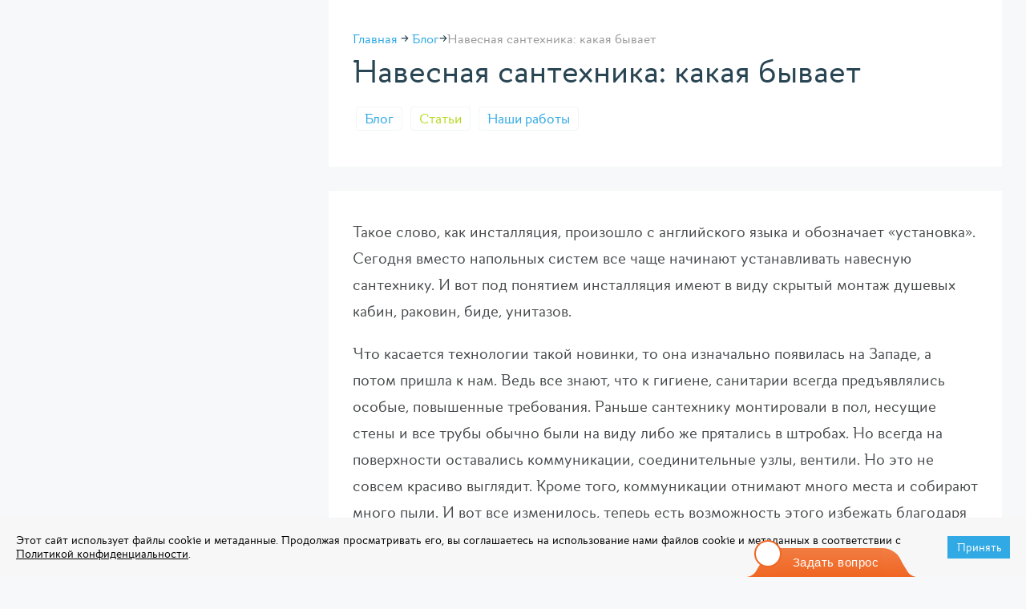

--- FILE ---
content_type: text/html; charset=utf-8
request_url: https://santehmarket24.ru/blog/stati/navesnaya-santehnika-kakaya-byvaet-22/
body_size: 7734
content:

<!DOCTYPE HTML>
<html lang="ru-RU">
<head>
<link href="favicon.png" rel="shortcut icon" type="image/x-icon" />
 
<title>Навесная сантехника: какая бывает - Сантехника 24</title>
<meta property="og:title" content="Навесная сантехника: какая бывает" />
<meta property="og:description" content="Навесная сантехника: какая бывает. Звоните +7 (926) 886-24-24, широкий выбор сантехники на любой вкус." />
<meta property="og:site_name" content="Сантехмаркет 24 — магазин
сантехники и мебели для ванной" />
<meta property="og:type" content="website" />
<meta property="og:url" content="https://santehmarket24.ru/blog/stati/navesnaya-santehnika-kakaya-byvaet-22/" />
<meta property="og:image" content="https://santehmarket24.ru/uploads/gnews/images/22/navesnaya-santekhnika-kakaya-byvaet.JPG" />
<base href="https://santehmarket24.ru/" />
<meta http-equiv="Content-Type" content="text/html; charset=utf-8" />
<meta name="viewport" content="width=device-width, initial-scale=1.0, maximum-scale=1.0, user-scalable=no" />
<meta name="format-detection" content="telephone=no">
<meta name='description' content='Навесная сантехника: какая бывает. Звоните +7 (965) 193-32-22, широкий выбор сантехники на любой вкус.' />
<link rel="stylesheet" type="text/css" href="https://santehmarket24.ru/tmp/cache/stylesheet_combined_42c60d81c8c890baf0be4a2d9054d0f8.css" />

<script src="https://santehmarket24.ru/js/jquery-1.11.0.min.js"></script>

<script src="https://santehmarket24.ru/js/jquery.iosslider.min.js"></script>
<!-- formstyler -->
<link href="https://santehmarket24.ru/js/formstyler/jquery.formstyler.css" rel="stylesheet"  />
<link href="https://santehmarket24.ru/js/formstyler/jquery.formstyler.theme.css" rel="stylesheet"  />
<script src="https://santehmarket24.ru/js/formstyler/jquery.formstyler.js"></script>		
<script src="https://santehmarket24.ru/js/jquery.maskedinput.min.js"></script>	
<script src="https://santehmarket24.ru/js/common.js?k=688530964"></script>
<!--[if lt IE 9]>
<script src="http://html5shiv.googlecode.com/svn/trunk/html5.js"></script>
<![endif]-->
<link rel="stylesheet" href="https://santehmarket24.ru/js/fancybox/jquery.fancybox.css">
<script src="https://santehmarket24.ru/js/fancybox/jquery.fancybox.js"></script>

<script src="js/jquery.validate.js"></script>

<link href="msgr/msgr.css" rel="stylesheet" type="text/css" />
<script src="msgr/msgr.js"></script>

<script>
$(function(){
 $('.by_click_btn').on('click', function(){
  $('#gnametext').html($(this).data('gname'));
  $('#gname').val($(this).data('gname'));
 })
});
</script>
<script src="/js/lazy_load.js"></script>


</head><body><div class="cbc">
 <!-- Html blob 'Верхняя_часть_сайта' does not exist  -->
  <section class="container">
   <div class="page_box inner cf">
   <!-- Html blob 'Левое_меню_второст' does not exist  -->
    <div class="page_content">
      <div class="page_title">

        <!--<div class="breadcrumb">
         <a href="./">Главная</a> <span class="sepor"></span> <a href="https://santehmarket24.ru/blog/">Блог</a> <span class="sepor"></span> <a href="https://santehmarket24.ru/blog/stati/">Статьи</a> <span class="sepor"></span> <span class="lastitem">Статьи раскрытие</span>
	 </div>-->

         <div class="breadcrumb">
         <a href="https://santehmarket24.ru">Главная</a> <span class="sepor"></span> <a href="https://santehmarket24.ru/blog/">Блог</a><span class="sepor"></span><span class="df">Навесная сантехника: какая бывает</span>
        </div>

         <h1>Навесная сантехника: какая бывает</h1>
         <div class="pt_sort_box">
 <ul class="item_list">
  <li class="item "><a href="blog/">Блог</a></li> 
        <li class="item active"><a href="https://santehmarket24.ru/blog/stati/">Статьи</a></li>
            <li class="item"><a href="https://santehmarket24.ru/blog/nashiraboty/">Наши работы</a></li>
           </ul>
</div>

      </div>			
       <div class="page_inf">

<div class="blog_open">


<!--<h1>Навесная сантехника: какая бывает</h1>-->

<p>Такое слово, как инсталляция, произошло с английского языка и обозначает «установка». Сегодня вместо напольных систем все чаще начинают устанавливать навесную сантехнику. И вот под понятием инсталляция имеют в виду скрытый монтаж душевых кабин, раковин, биде, унитазов.</p>
<p>Что касается технологии такой новинки, то она изначально появилась на Западе, а потом пришла к нам. Ведь все знают, что к гигиене, санитарии всегда предъявлялись особые, повышенные требования. Раньше сантехнику монтировали в пол, несущие стены и все трубы обычно были на виду либо же прятались в штробах. Но всегда на поверхности оставались коммуникации, соединительные узлы, вентили. Но это не совсем красиво выглядит. Кроме того, коммуникации отнимают много места и собирают много пыли. И вот все изменилось, теперь есть возможность этого избежать благодаря системам инсталляции.</p>

<h2>Сантехника, которая парит</h2>

<p>Сантехнику навесного типа назвали «воздушной», «парящей». С ее помощью помещение, которое было до этого санитарно-бытовым, становится лаконичным и изысканным. Теперь вы и ваши гости не будут наблюдать коммуникации, слив, трубы, которые выглядят не очень привлекательно.</p>
<p>Унитаз может быть установлен на любой высоте, которая будет комфортной для людей. Кажется, что такая конструкция довольно хрупкая, но она способна выдержать около 400 кг веса.</p>
<p>Стоит также упомянуть, что скрытый монтаж позволяет увеличить площадь санузлов, повысить гигиеничность помещения. Ведь теперь отсутствуют труднодоступные места, которые сложно убирать.</p>

<h2>Разновидности навесной сантехники</h2>

<p>Все будет зависеть от инсталляции, ее назначения. Такая система может по-разному крепиться. Выделяют два основных вида инсталляции – блочная и рамная. Если говорить о первом варианте, то он отличается доступной ценой и простой конструкцией. Блочная конструкция – это набор, где имеются водопроводная, канализационная обвязка, крепеж, сливной бачок.</p>
<p>Оборудование может устанавливаться в нишу либо обкладываться с помощью пенобетона, строительного блока, кирпичей. Также может применяться фальшпанель.</p>
<p>Почему так популярен смывной бачок, который спрятан? Здесь отмечают тот факт, что в таком варианте во время слива воды отсутствует шум. Сегодня на рынке можно купить конструкцию, которая обладает резиновыми шайбами. Их нанизывают на шпильки, которые расположены между стенами и оборудованием навесного типа. Еще дополнительно применяют звукоизолирующие вставки, благодаря чему человек не слышит слив воды.</p>
<p>Рамные инсталляции представляют собой стальные каркасы, внутри которых присутствуют запорные механизмы, фитинги, водоотводные коммуникации. Модули прикрепляют в двух местах, а именно к полу и капитальной стене. В случае некапитальных стен модули прикрепляют исключительно к напольному покрытию.</p>
<p>Такие системы можно регулировать по высоте. Это осуществляется с помощью ножек, которые выдвигаются.</p>
<p>Настенная инсталляция имеет свои особенности и отличия от рамочной. Но отличие состоит в способе крепления. Рамочный вариант будет упираться непосредственно в пол, а настенный прикрепляется с помощью анкерных болтов. Последние вкручивают в стену. Что касается комплектующих, сливных бачков, здесь они одинаковы в обоих случаях. То же самое и с кнопками, которые предназначены для слива воды.</p>
<p>На панелях обычно сделаны 1 или 2 кнопки. Первая из них выполняет полный слив, а вторая – частичный. Второй вариант предполагает экономный слив. Для изготовления таких клавиш могут использовать разные материалы – стекло, металл либо пластмасса. Иногда панель слива имеет большую цену, чем вся система. Ведь можно подобрать варианты кнопок, где будет присутствовать сенсор либо подсветка.</p>
<p>С помощью кнопок можно не просто слить воду. Через них можно добраться к компонентам панели, расположенным внутри. Если деталь поломалась, ее можно быстро и легко заменить. Для этого стоит лишь снять панель. Теперь нет необходимости в разбирании стены, которая скрывает инсталляционную систему.</p>
<p>Если речь заходит об унитазах, то здесь можно установить угловой вариант. Их ставят в угол, а это дополнительная экономия площади.</p>
<p>На сегодняшний день люди часто монтируют в ванной комнате писсуары. Инсталляция для них предполагает смывание воды с помощью электроники. Это происходит после того, как посетитель вышел из туалета. Могут использоваться шаровые краны, которые вручную открываются и закрываются.</p>
<p>Навесная сантехника становится все более популярной, ведь она обладает множеством преимуществ. И каждый человек может подобрать себе наиболее понравившуюся модель. Она не просто будет выполнять свои прямые обязанности, но и станет частью интерьера помещения. Ведь такие инсталляции отличаются красивым дизайном, оригинальностью и функциональностью.</p>


<img src="https://santehmarket24.ru/uploads/gnews/images/22/navesnaya-santekhnika-kakaya-byvaet.JPG" />

<p><em>19.02.2020</em></p>

<p></p>

<p><a class="retoop" href="stati/">Вернуться к статьям</a></p>
</div></div>
    </div>
   </div>
   <ul style="clear: both; font-size: 0; margin-bottom: 60px; margin-top: 100px; overflow: hidden; padding: 0;" class="part_list inpage">
  <li><a href="https://santehmarket24.ru/chasto-pokupaemye-tovary/" class="part_ico ">Часто покупаемые</a></li>
  <li><a href="https://santehmarket24.ru/vanny/" class="part_ico ">Ванны</a></li>
  <li><a href="https://santehmarket24.ru/ekrany-i-komplektuyuschie-dlya-vann/" class="part_ico ">Экраны для ванн</a></li>
  <li><a href="https://santehmarket24.ru/unitazy/" class="part_ico ">Унитазы</a></li>
  <li><a href="https://santehmarket24.ru/dushevye-kabiny/" class="part_ico ">Душевые кабины</a></li>
  <li><a href="https://santehmarket24.ru/dushevye-ograzhdeniya/" class="part_ico ">Душевые ограждения</a></li>
  <li><a href="https://santehmarket24.ru/mebel-dlya-vann/" class="part_ico ">Мебель для ванной</a></li>
  <li><a href="https://santehmarket24.ru/smesiteli/" class="part_ico ">Смесители</a></li>
  <li><a href="https://santehmarket24.ru/bide/" class="part_ico ">Биде</a></li>
  <li><a href="https://santehmarket24.ru/dushevye-poddony/" class="part_ico ">Душевые поддоны</a></li>
  <li><a href="https://santehmarket24.ru/installyatsii/" class="part_ico ">Инсталляции</a></li>
  <li><a href="https://santehmarket24.ru/rakoviny/" class="part_ico ">Раковины</a></li>
  <li><a href="https://santehmarket24.ru/kuhonnye-mojki/" class="part_ico ">Кухонные мойки</a></li>
 </ul>
 

  </section>
 <footer>	
 <div class="container cf">
  <div class="f_nav_box full_bg">	
   <div class="wrap">
    <ul>
     <li><a href="https://santehmarket24.ru/brands/">Бренды</a></li>
<li><a href="https://santehmarket24.ru/magaziny-santehniki-v-ramenskom/">Магазины</a></li>
<li><a href="https://santehmarket24.ru/vyzov-santehnika/">Сантехник</a></li>
<li class="active"><a href="https://santehmarket24.ru/blog/" >Блог</a></li>
<li><a href="https://santehmarket24.ru/pokupka-santehniki-v-kredit/">Кредит</a></li>
<li><a href="https://santehmarket24.ru/dostavka-i-oplata/">Доставка и оплата</a></li>
<li><a href="https://santehmarket24.ru/otzyvy/">Отзывы</a></li>

     <li><a class="fancybox ico_faq" href="#l-form6">Задать вопрос</a></li>
    </ul>
    <div class="search_box">	
     <span class="open_search search_btn"></span>	 	
     <div class="search_form">
      <form action="https://santehmarket24.ru/search/">
<input type="search" name="phrase" value="" placeholder="Поиск по сайту" class="search__form-input" />
<input type="submit" value="" class="search__form-go" />
</form>
     </div>
    </div>
   </div>
  </div>
  <div class="top_box">	
   <div class="loc">Московская обл., г. Раменское<br />Донинское шоссе, д. 20, «Радуга», пав. А5</div>	

   <div class="phone"><a href="tel:+79268862424">+7 (926) 886-24-24</a></div>	
   <div class="wtime">Ежедневно с 9:00 до 18:00</div>	
   <a href="#l-form4" class="order_call fancybox">Заказать звонок</a>
  </div>
  <div class="bt_box cf">	
   <div class="copyright">© 2026, Сантехмаркет 24 — магазин<br/>сантехники и мебели для ванной.</div>	 	
   <ul class="payment_box">
    <li><a href="#"><img src="/img/payment_visa.png" alt="" /></a></li>
    <li><a href="#"><img src="/img/payment_mc.png" alt="" /></a></li>
    <li><a href="#"><img src="/img/payment_yad.png" alt="" /></a></li>
    <li><a href="#"><img src="/img/payment_qiwi.png" alt="" /></a></li>
   </ul>
   <div class="lnk_smap"><a href="/soglashenie-ob-ispolzovanii-sajta/">Политика конфиденциальности</a></div>
   	
   <div class="counter_box">
   

<div>


<!-- Yandex.Metrika counter --> <script> (function(m,e,t,r,i,k,a){m[i]=m[i]||function(){(m[i].a=m[i].a||[]).push(arguments)}; m[i].l=1*new Date();k=e.createElement(t),a=e.getElementsByTagName(t)[0],k.async=1,k.src=r,a.parentNode.insertBefore(k,a)}) (window, document, "script", "https://mc.yandex.ru/metrika/tag.js", "ym"); ym(45996885, "init", { clickmap:true, trackLinks:true, accurateTrackBounce:true, webvisor:true }); </script> <noscript><div><img src="https://mc.yandex.ru/watch/45996885" style="position:absolute; left:-9999px;" alt="" /></div></noscript> <!-- /Yandex.Metrika counter -->


</div></div>
   <div class="develop"><a href="https://visualweb.ru/sozdanie-sajta/">Разработка сайта</a> — <br/>студия VisualWeb</div>	 
  </div>	
 </div>
</footer>
<div id="l-form4" class="pop"><form action="/blog/stati/navesnaya-santehnika-kakaya-byvaet-22/" id="m84b53grequestform" method="post" ><input type="hidden" name="m84b53form_id" value="1" id="m84b53form_id" />
<input type="hidden" name="m84b53form_submit" value="1" id="m84b53form_submit" />
<input type="hidden" name="m84b53entry_page" value="https://santehmarket24.ru/blog/stati/navesnaya-santehnika-kakaya-byvaet-22/" id="m84b53entry_page" />
<input type="hidden" name="m84b53form_stamp" value="c3c7664b638d3e28ef25e8662f897dee" id="m84b53form_stamp" />
<input type="hidden" name="m84b53key1" value="" id="m84b53key1" />
<input type="hidden" name="m84b53key2" value="" id="m84b53key2" />
<input type="hidden" name="m84b53key3" value="" id="m84b53key3" />
<input type="text" name="m84b53grname" id="m84b53grname" value="" style="border:0;width:0;height:0;margin:0;padding:0;display:flex;" /><input type="hidden" name="m84b53landing_page_title" value="Навесная сантехника: какая бывает" id="m84b53landing_page_title" />

<h2>Заказать звонок</h2>
     <div class="field">
    <div class="wrap">
        <input type="text" name="m84b53name" value="" placeholder="Ваше имя" id="m84b53name" />
    </div>
   </div>
     <div class="field required">
    <div class="wrap">
        <input type="text" name="m84b53phone" value="" required="required" class="phone" placeholder="Телефон" id="m84b53phone" />
    </div>
   </div>
     <div class="field">
    <div class="wrap">
        <input type="text" name="m84b53udobnoe-vremya-dlya-zvonka" value="" placeholder="Удобное время для звонка" id="m84b53udobnoe-vremya-dlya-zvonka" />
    </div>
   </div>
  <div class="gh">Нажимая кнопку отправить, Вы подтверждаете свое <a href="/soglashenie-ob-ispolzovanii-sajta/">согласие на обработку предоставляемых данных</a></div>
  <div class="red_btn send_btn"><input class="cms_submit" name="m84b53submit" id="m84b53submit" value="Отправить" type="submit" />
</div>
</form>
</div>
<div id="l-form5" class="pop"><form action="/blog/stati/navesnaya-santehnika-kakaya-byvaet-22/" id="m4fe42grequestform" method="post" ><input type="hidden" name="m4fe42form_id" value="3" id="m4fe42form_id" />
<input type="hidden" name="m4fe42form_submit" value="1" id="m4fe42form_submit" />
<input type="hidden" name="m4fe42entry_page" value="https://santehmarket24.ru/blog/stati/navesnaya-santehnika-kakaya-byvaet-22/" id="m4fe42entry_page" />
<input type="hidden" name="m4fe42form_stamp" value="c3c7664b638d3e28ef25e8662f897dee" id="m4fe42form_stamp" />
<input type="hidden" name="m4fe42key1" value="" id="m4fe42key1" />
<input type="hidden" name="m4fe42key2" value="" id="m4fe42key2" />
<input type="hidden" name="m4fe42key3" value="" id="m4fe42key3" />
<input type="text" name="m4fe42grname" id="m4fe42grname" value="" style="border:0;width:0;height:0;margin:0;padding:0;display:flex;" /><input type="hidden" name="m4fe42landing_page_title" value="Навесная сантехника: какая бывает" id="m4fe42landing_page_title" />

<h2>Быстрый заказ</h2>
<span class="mk"></span>
     <div class="field">
    <div class="wrap">
        <input type="text" name="m4fe42name" value="" placeholder="Ваше имя" id="m4fe42name" />
    </div>
   </div>
     <div class="field">
    <div class="wrap">
        <input type="text" name="m4fe42phone" value="" class="phone" placeholder="Телефон" id="m4fe42phone" />
    </div>
   </div>
     <div class="field required">
    <div class="wrap">
        <input type="text" name="m4fe42e-mail" value="" required="required" placeholder="E-mail" id="m4fe42e-mail" />
    </div>
   </div>
     <div class="field">
    <div class="wrap">
        <textarea name="m4fe42vash-vopros" placeholder="Комментарий к заказу" id="m4fe42vash-vopros"></textarea>    </div>
   </div>
  <div class="gh">Нажимая кнопку отправить, Вы подтверждаете свое <a href="/soglashenie-ob-ispolzovanii-sajta/">согласие на обработку предоставляемых данных</a></div>
  <div class="red_btn send_btn"><input class="cms_submit" name="m4fe42submit" id="m4fe42submit" value="Отправить" type="submit" />
</div>
</form>
</div>
<div id="l-form6" class="pop"><form action="/blog/stati/navesnaya-santehnika-kakaya-byvaet-22/" id="m0b6b0grequestform" method="post" ><input type="hidden" name="m0b6b0form_id" value="2" id="m0b6b0form_id" />
<input type="hidden" name="m0b6b0form_submit" value="1" id="m0b6b0form_submit" />
<input type="hidden" name="m0b6b0entry_page" value="https://santehmarket24.ru/blog/stati/navesnaya-santehnika-kakaya-byvaet-22/" id="m0b6b0entry_page" />
<input type="hidden" name="m0b6b0form_stamp" value="c3c7664b638d3e28ef25e8662f897dee" id="m0b6b0form_stamp" />
<input type="hidden" name="m0b6b0key1" value="" id="m0b6b0key1" />
<input type="hidden" name="m0b6b0key2" value="" id="m0b6b0key2" />
<input type="hidden" name="m0b6b0key3" value="" id="m0b6b0key3" />
<input type="text" name="m0b6b0grname" id="m0b6b0grname" value="" style="border:0;width:0;height:0;margin:0;padding:0;display:flex;" /><input type="hidden" name="m0b6b0landing_page_title" value="Навесная сантехника: какая бывает" id="m0b6b0landing_page_title" />

<h2>Задать вопрос</h2>
     <div class="field">
    <div class="wrap">
        <input type="text" name="m0b6b0name" value="" placeholder="Ваше имя" id="m0b6b0name" />
    </div>
   </div>
     <div class="field">
    <div class="wrap">
        <input type="text" name="m0b6b0phone" value="" class="phone" placeholder="Телефон" id="m0b6b0phone" />
    </div>
   </div>
     <div class="field required">
    <div class="wrap">
        <input type="text" name="m0b6b0email" value="" required="required" placeholder="E-mail" id="m0b6b0email" />
    </div>
   </div>
     <div class="field">
    <div class="wrap">
        <textarea name="m0b6b0vash-vopros" placeholder="Ваш вопрос" id="m0b6b0vash-vopros"></textarea>    </div>
   </div>
  <div class="gh">Нажимая кнопку отправить, Вы подтверждаете свое <a href="/soglashenie-ob-ispolzovanii-sajta/">согласие на обработку предоставляемых данных</a></div>
  <div class="red_btn send_btn"><input class="cms_submit" name="m0b6b0submit" id="m0b6b0submit" value="Отправить" type="submit" />
</div>
</form>
</div>
<div id="dt_msg_box" class="msg_box">
   <span class="msg_box_close icon-x"></span>
   <div class="title icon-mail">Задать вопрос</div>

<form action="/blog/stati/navesnaya-santehnika-kakaya-byvaet-22/" id="m8dbfagrequestform" method="post" ><input type="hidden" name="m8dbfaform_id" value="6" id="m8dbfaform_id" />
<input type="hidden" name="m8dbfaform_submit" value="1" id="m8dbfaform_submit" />
<input type="hidden" name="m8dbfaentry_page" value="https://santehmarket24.ru/blog/stati/navesnaya-santehnika-kakaya-byvaet-22/" id="m8dbfaentry_page" />
<input type="hidden" name="m8dbfaform_stamp" value="c3c7664b638d3e28ef25e8662f897dee" id="m8dbfaform_stamp" />
<input type="hidden" name="m8dbfakey1" value="" id="m8dbfakey1" />
<input type="hidden" name="m8dbfakey2" value="" id="m8dbfakey2" />
<input type="hidden" name="m8dbfakey3" value="" id="m8dbfakey3" />
<input type="text" name="m8dbfagrname" id="m8dbfagrname" value="" style="border:0;width:0;height:0;margin:0;padding:0;display:flex;" />
<div class="wrap">
      <div class="hint">Задайте Ваш вопрос по сантехнике и мы обязательно свяжемся с Вами</div>
      <div class="msg_forms">
         <div class="field icon-user"><input type="text" name="m8dbfauname" value="" required="required" placeholder="Имя" id="m8dbfauname" />
</div>
         <div class="field icon-mail"><input type="text" name="m8dbfauemail_phone" value="" required="required" placeholder="E-mail" id="m8dbfauemail_phone" />
</div>
         <div class="field"><textarea name="m8dbfaumessage" placeholder="Введите сообщение" id="m8dbfaumessage"></textarea></div>
      <div class="frza">Нажимая кнопку отправить, Вы подтверждаете свое <a href="soglashenie-ob-ispolzovanii-sajta/">согласие на обработку персональных данных</a></div>
         <div class="btn_box">
          <input class="cms_submit" name="m8dbfasubmit" id="m8dbfasubmit" value="Отправить" type="submit" />

         </div>
      </div>
   </div>
</form>


 <div class="confirm_box">Спасибо!</div>
</div>
<div id="dt_msngr_btn" class="open_msgr">
   <div class="wrap">
      <span class="icon-mail"></span>
      <span class="lbl">Задать вопрос</span>		
   </div>
</div>

<script src="/js/jquery.cookie.js"></script>

<script>
$(document).ready(function() {
    $('#cookies a.close').off('click').on('click', function(e) {
        e.preventDefault();
        e.stopPropagation();
        $.cookie("cookie_accept", 'accept', {
            expires: 1,
            path: '/'
        });
        $('#cookies').addClass('hidden');
    });
});
</script>

<div class="cookies " id="cookies">
 <div class="inf">
  <span>Этот сайт использует файлы cookie и метаданные. Продолжая просматривать его, вы соглашаетесь на использование нами файлов cookie и метаданных в соответствии с <a href="/soglashenie-ob-ispolzovanii-sajta/">Политикой конфиденциальности</a>.</span>
  <a href="#" class="close"><span>Принять</span></a>
 </div>
</div>
</div>
</body>
</html>

--- FILE ---
content_type: text/css
request_url: https://santehmarket24.ru/tmp/cache/stylesheet_combined_42c60d81c8c890baf0be4a2d9054d0f8.css
body_size: 15381
content:
@font-face {font-family: 'Quiza Pro';src: url('/fonts/quiza_pro_italic.eot');src: url('/fonts/quiza_pro_italic.eot?#iefix') format('embedded-opentype'),url('/fonts/quiza_pro_italic.woff2') format('woff2'),url('/fonts/quiza_pro_italic.woff') format('woff'),url('/fonts/quiza_pro_italic.ttf') format('truetype');font-weight: normal;font-style: italic;}@font-face {font-family: 'Quiza Pro';src: url('/fonts/quiza_pro_regular.eot');src: url('/fonts/quiza_pro_regular.eot?#iefix') format('embedded-opentype'),url('/fonts/quiza_pro_regular.woff2') format('woff2'),url('/fonts/quiza_pro_regular.woff') format('woff'),url('/fonts/quiza_pro_regular.ttf') format('truetype');font-weight: normal;font-style: normal;}html { height:100%; margin: 0; padding: 0;}article, aside, details, figcaption, figure, footer, header, hgroup, main, nav, section, summary, address {display: block;}audio, canvas {display: inline-block;}video {display: block;}audio:not([controls]) {display: none; height: 0;}address {font-style: normal;}ul, ol, li, form, fieldset, a, img, div, figure, address { margin: 0; padding: 0; border: 0; }ul {list-style: inside;}ol {list-style: inside;}ul li {list-style: none;}ol li {list-style: decimal inside;}ol {padding: 10px 0;}ol li {margin: 0 0 20px 0;}body {height:100%; position: relative; background: #f6f8f9;}body, td, input, textarea, button {margin: 0px; padding: 0px; color: #0c3150; font: 18px 'Quiza Pro';}body * {box-sizing: border-box;}a {text-decoration: none; color: inherit; transition:0.3s;}a:hover {color: #000; text-decoration: none !important;}h1 {font: 40px 'Quiza Pro'; color: #294553; margin: 0; padding: 0;}h2 {font: 36px 'Quiza Pro'; color: #294553; margin: 0 0 27px 0; padding: 0;}h3 {font: 30px 'Quiza Pro'; color: #30a9e4; margin: 0 0 15px 0; padding: 0;}@media (max-width: 800px) {}@media (max-width: 640px) {h1 {font-size: 28px}h2 {font-size: 26px;}}p {margin: 0 0 20px 0; padding: 0; font-size: 19px; line-height: 33px; color: #474a4c;}@media (max-width: 960px) {p {line-height: 1.3;font-size: 16px;}}table {border-collapse: collapse; border-spacing: 0;}.main {min-height: 100%; position: relative;}.cbc {overflow: hidden; min-width: 320px; margin: 0 auto;}.container {max-width: 1500px; min-width: 320px; margin: 0 auto; position: relative; padding: 0 30px;}.container_act {max-width: 1500px; min-width: 320px; margin: 0 auto; position: relative; padding: 0 30px;}@media (max-width: 1024px) {.container {padding: 0 20px;}}header {z-index: 1000; width: 100%; margin-bottom: 25px; position: relative;}header .container {height: 221px;}.h_top_box {height: 59px; background: #fff; overflow: hidden; font-size: 17px;}.h_top_box .wrap {overflow: hidden;}.h_top_box a:hover {color: #b2db23;}.h_top_box .ico_faq {position: relative; padding-right: 42px; color: #30a9e4;}.h_top_box .ico_faq:before,.h_top_box .ico_faq:after {content: ''; position: absolute; top: 50%; right: 0; margin-top: -10px; width: 20px; height: 20px; transition:0.3s;}.h_top_box .ico_faq:before {opacity: 1; background: url(/img/ico_qst_b.png) right center no-repeat;}.h_top_box .ico_faq:after {opacity: 0; background: url(/img/ico_qst_g.png) right center no-repeat;}.h_top_box .ico_faq:hover:before {opacity: 0;}.h_top_box .ico_faq:hover:after {opacity: 1;}.h_info_nav {width: 80.8%; float: left; position: relative; padding: 0 65px 0 60px;}.h_info_nav ul {display: table; width: 100%; position: relative; z-index: 10;}.h_info_nav li {display: table-cell; vertical-align: middle; height: 59px; width: 1%; white-space: nowrap;}.h_info_nav a {display: inline-block; line-height: 59px;}.h_info_nav .search_box {position: absolute; right: 0; top: 0; height: 100%; width: 100%;}.h_info_nav .search_box .search_btn {position: absolute; z-index: 20; top: 50%; right: 42px; margin-top: -8px; cursor: pointer; display: block; top: 50%; width: 20px; height: 20px; float: right; border: none; background: url(/img/ico_search_b.png) center no-repeat;}.h_info_nav .search_form {display: none; position: absolute; float: none; z-index: 120; top: 0; right: 0; width: 100%; height: 100%; background: #b2db23;}.h_info_nav .search_form:after {content: ''; position: absolute; left: 0; right: 0; top: 0; height: 100%; z-index: 5; background: #b2db23;}.h_info_nav .search_form .search_btn[type="submit"] {background: url(/img/ico_search_w.png) center no-repeat;}/*.search_form .search_btn:hover {background-color:none;}.f_nav_box .search_form .search_btn:hover {background-color:none !important;}*/.h_info_nav .search_form input[type="text"] {height: 80px; width: 100%; padding: 0 40px; color: #fff; border: none; position: relative; z-index: 10; background: none;}.h_search_form {position: relative;}.h_search_form .search_btn {position: absolute; right: 20px; top: 50%; z-index: 20; margin-top: -20px; background: url(/img/ico_search_b.png) center no-repeat !important;}.h_search_form input[type="text"] {height: 60px; width: 100%; padding: 0 40px 0 20px; border: 1px solid #30a9e4; position: relative; z-index: 10; background: #fff;}.h_cart_box {position: absolute; right: 30px; top: 0; width: 22.2%; height: 59px; padding: 0 80px 0 0; text-align: center; background: #30a9e4;}.h_cart_box .info {display: inline-block; color: #fff; padding-left: 50px; line-height: 59px; background: url(/img/ico_cart_w.png) left center no-repeat;}.h_cart_box .to_cart {position: absolute; right: 0; top: 0; width: 68px; height: 59px; background: url(/img/more_arrow_w.png) #b2db23 center no-repeat; transition:0.3s;}.h_cart_box:hover .to_cart {background-color: #294553;}span.h_cart_box:hover .to_cart {background-color: #b2db23;}.h_main_box {padding: 40px 0 0 11px; font-size: 0;}.h_main_box > * {display: inline-block; vertical-align: top; line-height: 24px;}.h_main_box .col_1 {width: 26%;}.h_main_box .col_2 {width: 15.4%;}.h_main_box .col_3 {width: 28.7%; border-left: 1px solid #e5e6e7; padding: 13px 0 13px 50px; margin-top: -14px;}.h_main_box .col_3 li {overflow: hidden;}.h_main_box .col_3 li:first-child {margin-bottom: 13px;}.h_logo_box {width: 29.9%;}.h_logo_box a {}.h_addr {font-size: 16px; padding-left: 42px; margin: -8px 0 17px; background: url(/img/ico_loc.png) left 5px no-repeat;}.h_phone {font-size: 26px; color: #30a9e4; padding-left: 38px; background: url(/img/ico_phone_b.png) left center no-repeat;}.h_wtime {font-size: 16px; padding-left: 42px; margin: -8px 0 15px; background: url(/img/ico_time.png) 3px 5px no-repeat;}.h_order_call {font-size: 16px; color: #30a9e4; padding-left: 40px; background: url(/img/ico_call.png) left center no-repeat;}.h_order_call:hover {color: #b2db23;}.h_promo_lnk {width: 250px; float: right; margin-right: 26px; display: inline-block; position: relative; font-size: 24px; color: #30a9e4; padding: 5px 0 5px 55px;}.h_promo_lnk:after {content: ''; position: absolute; right: 0; top: 50%; margin-top: -10px; width: 20px; height: 20px; transition:0.3s; background: url(/img/more_arrow_g.png) center no-repeat;}.h_promo_lnk.check {background: url(/img/ico_check.png) left center no-repeat;}.h_promo_lnk.sale {background: url(/img/ico_sale.png) left center no-repeat;}.h_promo_lnk:hover {color: #b2db23;}.mob_nav_logo,.h_top_box .sm_nav_show {display: none;}.h_info_nav .inst-link {display: flex; align-items: center; width: 32px;}@media (max-width: 1280px) {.h_info_nav {padding: 0 65px 0 10px;}.h_cart_box {padding-right: 50px;}.h_cart_box .info {padding-left: 30px;}.h_cart_box .to_cart {width: 50px;}.h_logo_box {padding-right: 25px;}.h_logo_box img {max-width: 100%;}.h_main_box .col_2 {width: 16%;}.h_main_box .col_3 {width: 27.3%; padding-left: 30px; }}@media (max-width: 1180px) {.h_info_nav {padding: 0 50px 0 10px;}.h_info_nav .search_box .search_btn {right: 22px;}.h_addr {font-size: 15px; padding-left: 35px; margin-bottom: 16px;}.h_phone {font-size: 24px; padding-left: 33px;}.h_main_box {padding: 65px 0 0 0;}.h_main_box .col_1 {width: 28%;}.h_main_box .col_3 {width: 25.3%; padding-left: 15px;}.h_promo_lnk {font-size: 22px; width: 100%; margin-right: 0;}}@media (max-width: 1024px) {header .container {height: 230px;}.h_info_nav {padding: 0 50px 0 30px;}.h_info_nav .search_form input[type="text"] {padding: 0 30px;}.h_top_box .wrap {margin: 0 -20px;}.h_main_box {padding: 45px 0 0 0;}.h_main_box .col_1 {width: 28%;}.h_main_box .col_2 {width: 18%;}.h_main_box .col_3 {width: 23.3%;}.h_promo_lnk {padding: 5px 0 5px 45px; font-size: 20px;}.h_cart_box {right: 0;}}@media (max-width: 960px) {header .container {height: 300px;}.h_info_nav {width: auto; float: none; padding: 0 120px 0 20px;}.h_info_nav .search_box {right: 80px; left: 0; width: auto;}.h_cart_box {position: absolute; right: 0; top: 0; width: 80px; padding: 0; background: url(/img/ico_cart_w.png) #30a9e4 center no-repeat;}.h_cart_box .info,.h_cart_box .to_cart {display: none;}.h_main_box {text-align: right;}.h_logo_box {float: left; width: 40%;}.h_addr {font-size: 14px;}.h_main_box .col_1 {width: auto; text-align: left;}.h_main_box .col_2 {width: auto; text-align: left; margin-left: 50px;}.h_main_box .col_3 {display: block; width: 100%; margin: 0; border: none; padding: 30px 0 0 0;}}@media (max-width: 800px) {.h_main_box .col_2 {margin-left: 20px;}.h_top_box .ico_faq {padding-right: 28px;}}@media (max-width: 760px) {.h_top_box {font-size: 16px;}}@media (max-width: 760px) {header {height: auto;}.h_logo_box {width: auto;}.h_main_box .col_2 {display: none;}.h_main_box .col_1 {margin-top: 3px;}}@media (min-width: 641px) {.h_top_box {display: block !important;}}@media (max-width: 640px) {.mob-fix {position: fixed; top: 0; left: 0; right: 0; background: #f6f8f9; padding-bottom: 20px;}.page-overlay {display: none; position: fixed; top: 0; left: 0; width: 100%; height: 100%; z-index: 2000; background: #294553; opacity: 0.95;}header {margin-bottom: 0; height: 157px;}header .container {height: auto;}.h_main_box .col_3 {padding: 70px 0 0 0;}.h_top_box__ {overflow: auto; display: none; height: auto; position: fixed; z-index: 1000; left: 0; top: 0; right: 0; bottom: 0; z-index: 500; border: none; padding: 45px 0 0 0 !important; margin: 0 !important; text-align: center; background: rgba(255,255,255,0.97);}.h_top_box  {display: block; position: fixed; left: -320px; top: 0; width: 320px; height: 100%; z-index: 2001; padding: 30px 0 0 0 !important; background: #fff; z-index: 10000; overflow: auto; margin: 0 !important;}.h_top_box .wrap {display: block !important; padding: 0 !important; height: auto; position: static; background: none !important; margin: 0 !important;}.h_top_box .wrap ul {display: block; border: none;}.h_top_box .wrap li {display: block !important; float: none; width: auto !important; height: auto !important; border-top: 1px solid #eee; margin: 0 !important; padding-left: 0;}.h_top_box .wrap li:after {display: none;}.h_top_box .wrap a {display: block; height: 60px; line-height: 60px; font-size: 16px; text-decoration: none !important; padding: 0 30px; color: #30a9e4; background: none;}.open_nav_btn {cursor: pointer; position: absolute; top: 29px; z-index: 350; width: 35px; height: 35px; right: 20px; background: url(/img/open_nav.svg) center no-repeat; background-size: 35px 35px;}.close_nav_btn {cursor: pointer; position: absolute; top: 44px; z-index: 350; width: 16px; height: 16px; right: 25px; background: url(/img/close_btn.svg) center no-repeat; background-size: 24px 24px;}.mob_nav_logo {display: block !important; text-align: center; margin-bottom: 30px;}.mob_nav_logo img {display: block; margin: 0 auto;}.main_nav_box .sm_nav_show {display: block;}.h_info_nav {padding: 0;}.h_top_box .wrap li.inst-item {display: none !important;}.h_top_box .wrap li.tube-item {display: none !important;}.h_cart_box {position: absolute; top: 24px; right: 73px; width: auto; height: auto; background: none !important; z-index: 100;}.h_cart_box .info {display: block; padding: 26px 0 0 0; line-height: 1; color: #30a9e4; background: url(/img/ico_cart_b.png) center top no-repeat !important;}.h_main_box {overflow: hidden; padding: 25px 0 0 0;}.mob_nav_logo img {width: 160px; display: block; margin: 0 0 0 30px;}.h_logo_box img {width: 160px; display: block;}.h_info_nav .search_box,.h_top_box .ico_faq:before,.h_main_box .col_1 {display: none !important;}.h_search_form input[type="search"] {height: 40px;}.h_search_form  td {padding: 0 !important;}}/* pages */.page_box {margin-bottom: 47px;}.lside {width: 460px; float: left;}.page_content {margin-left: 480px;}.lside .part_list li:nth-child(3),.lside .part_list li:nth-child(4),.lside .part_list li:nth-child(5),.lside .part_list li:nth-child(6){font-weight:bold;}.lside .part_list li:nth-child(3) a,.lside .part_list li:nth-child(4) a,.lside .part_list li:nth-child(5) a,.lside .part_list li:nth-child(6) a,.lside .part_list li:nth-child(7) a,.lside .part_list li:nth-child(8) a {font-size:20px;font-weight:700}@media (max-width: 1280px) {.lside {width: 340px;}.page_content {margin-left: 360px;}}@media (max-width: 1024px) {.lside {width: 320px;}.page_content {margin-left: 340px;}}.inner .lside {width: 340px;}.inner .page_content {margin-left: 380px; padding-right: 20px;}@media (max-width: 1280px) {.inner .page_content {padding-right: 0;}}@media (max-width: 1080px) {.inner .lside {width: 280px;}.inner .page_content {margin-left: 300px;}}@media (max-width: 960px) {.inner .lside,.lside {width: auto ; float: none; margin-bottom: 0;}.inner .page_content,.page_content {margin-left: 0;}}.open_part_list,.open_filter_box {display: none;}.page_box.inner.cf div.lside.cf ul.part_list ul li a.active {color: #b2db23;}.part_list {padding: 54px 60px 45px 60px; background: #fff;}.part_list li {position: relative;}.part_list li:before, .part_list .active:before {content: ''; position: absolute; left: 96px; top: 100%; width: 130px; height: 1px; background: #f1f6f9;}.part_list li:last-child:before {display: none;}.part_list li a {display: block; color: #294553; font-size: 20px; line-height: 30px; padding: 10px 0;}.hp .part_list li a {padding: 20px 0 20px 90px;}.part_list li a:hover {color: #b2db23;}.part_list li.active a {color: #b2db23;background:#30a9e4;    margin: 0 -15px;padding-left: 15px;}.part_list .active ul {margin-left:30px;margin-bottom: 10px;}.part_list .active ul li a {font-size:18px;line-height:20px;padding:10px 0;color:#000 !important}.part_list li.active ul li.active a {line-height:20px;padding:10px 0;color:#b2db23 !important}.part_list .part_ico {display: block; padding-left: 96px;}.part_list .part_ico:before,.part_list .part_ico:after {content: ''; position: absolute; left: 0; top: 7px; width: 54px; height: 54px; transition:0.3s; background-repeat: no-repeat; border-radius: 50%;}.part_list .part_ico:before {background-position: left top;}.part_list .part_ico:after {background-position: left bottom; opacity: 0; border: 1px solid #b2db23;}.part_list .part_ico:hover:before {opacity: 0;}.part_list .part_ico.active:after,.part_list .part_ico:hover:after {opacity: 1;}.part_ico_1:before,.part_ico_1:after {background-image: url(/img/part_ico_1.png);}.part_ico_2:before,.part_ico_2:after {background-image: url(/img/part_ico_2.png);}.part_ico_3:before,.part_ico_3:after {background-image: url(/img/part_ico_3.png);}.part_ico_4:before,.part_ico_4:after {background-image: url(/img/part_ico_4.png);}.part_ico_5:before,.part_ico_5:after {background-image: url(/img/part_ico_5.png);}.part_ico_6:before,.part_ico_6:after {background-image: url(/img/part_ico_6.png);}.part_ico_7:before,.part_ico_7:after {background-image: url(/img/part_ico_7.png);}.part_ico_8:before,.part_ico_8:after {background-image: url(/img/part_ico_8.png);}.part_ico_9:before,.part_ico_9:after {background-image: url(/img/part_ico_9.png);}.part_ico_10:before,.part_ico_10:after {background-image: url(/img/part_ico_10.png);}.part_ico_11:before,.part_ico_11:after {background-image: url(/img/part_ico_11.png);}.part_ico_12:before,.part_ico_12:after {background-image: url(/img/part_ico_12.png);}.part_ico_13:before,.part_ico_13:after {background-image: url(/img/part_ico_13.png);}.part_ico_14:before,.part_ico_14:after {background-image: url(/img/part_ico_14.png);}.part_ico_15:before,.part_ico_15:after {background-image: url(/img/part_ico_15.png);}.part_ico_16:before,.part_ico_16:after {background-image: url(/img/part_ico_16.png);}.part_ico_17:before,.part_ico_17:after {background-image: url(/img/part_ico_17.png);}.part_ico_18:before,.part_ico_18:after {background-image: url(/img/part_ico_18.png);}.part_ico_19:before,.part_ico_19:after {background-image: url(/img/part_ico_19.png);}.part_ico_20:before,.part_ico_20:after {background-image: url(/img/part_ico_20.png);}.part_ico_21:before,.part_ico_21:after {background-image: url(/img/part_ico_21.png);}.part_ico_22:before,.part_ico_22:after {background-image: url(/img/part_ico_22.png);}.part_list .part_sale {color: #fff; background-color: #30a9e4;}.part_list .part_ico.part_sale:before,.part_list .part_ico.part_sale:after {width: 31px !important; height: 31px !important; margin-top: -15px !important; border: none; background-image: url(/img/part_sale.png);}@media (max-width: 1280px) {.part_list {padding: 54px 25px 15px;}.part_list li a {font-size: 18px; padding: 21px 0;}}@media (max-width: 1024px) {.part_list {padding: 20px 25px 19px;}.part_list .part_ico {padding-left: 75px; padding-right: 20px;}.part_list li:before {left: 75px;}}@media (min-width: 961px) {.part_list {display: block !important;}}@media (max-width: 960px) {.open_part_list,.open_filter_box {cursor: pointer; display: block; text-align: center; height: 58px; line-height: 58px; font-size: 18px; margin-bottom: 20px; color: #fff; background: #30a9e4;}.open_part_list span {display: inline-block; padding-left: 40px; background: url(/img/open_cat.svg) left center no-repeat; background-size: 24px 24px;}.part_list {display: none; font-size: 0; padding: 40px 25px; margin-bottom: 20px;}.part_list li {width: 33.33%; display: inline-block; vertical-align: top;}.part_list li:last-child:before {display: block;}.part_list {padding: 54px 25px 15px;}.part_list li a {font-size: 18px; padding: 10px 0;}}@media (max-width: 800px) {.part_list li {width: 50%;}}@media (max-width: 560px) {.part_list li {width: auto; display: block;}}@media (max-width: 400px) {.part_list {padding: 15px 25px;}.part_ico:before,.part_ico:after {display: none !important;}.part_list .part_ico {padding: 13px 0;}.part_list li:before {left: 0; width: 100%;}.part_list li:last-child:before {display: none;}.open_part_list {padding-left: 25px;}.open_part_list span {display: block; text-align: left;}}.inner .part_list li:before {left: -15px; right: -15px; width: auto;}.inner .part_list {padding: 28px 60px 24px;}@media (max-width: 1080px) {.inner .part_list {padding: 15px 30px 15px;}}@media (max-width: 960px) {.inner .part_list li {width: 33.33%; padding-right: 20px;}.inner .part_list li:before {left: 0; width: 130px;}}@media (max-width: 640px) {.inner .part_list li {width: 50%;}}@media (max-width: 560px) {.inner .part_list li {display: inline-block;}}@media (max-width: 480px) {.inner .part_list li {width: auto; display: block;}.inner .part_list li:before {left: 0; right: 0; width: 100%;}}.part_list.inpage {padding: 0; margin-bottom: 60px; font-size: 0; overflow: hidden;}.part_list.inpage li {width: 25%; display: table; float: left; transition:0.3s;}.part_list.inpage li:before {left: 0; top: 100%; width: 100%; height: 1px; background: #f0f5f8;}.part_list.inpage li:after {content: ''; position: absolute; left: 100%; top: 0; width: 1px; height: 100%; background: #f0f5f8;}.part_list.inpage li a {display: table-cell; vertical-align: middle; height: 103px; padding-left: 126px;}.part_list.inpage li a:hover,.part_list.inpage li a.active {color: #fff; background-color: #b2db23}.part_list.inpage .part_ico:before,.part_list.inpage .part_ico:after {left: 50px; top: 50%; margin-top: -27px;}@media (max-width: 1380px) {.part_list.inpage li a {padding-left: 95px;}.part_list.inpage .part_ico:before,.part_list.inpage .part_ico:after {left: 25px;}}@media (max-width: 1180px) {.part_list.inpage li {width: 33.33%;}}/* main page */.promo_slider {width: 100%; position: relative; margin: 0 0 10px;}.promo_slider .iosSlider {width: 100%; height: 540px; overflow: hidden;}.promo_slider .slider_box .item {float: left; width: 100%; height: 540px; background-size: cover !important;}.promo_slider .slider_box .item a {position: absolute; left: 0; top: 0; width: 100%; height: 100%;}.promo_slider .slider_box .item img {width: 100%;}.promo_slider .text_box {padding: 60px 0 0 80px;}.promo_slider .text_box h2 {font-size: 57px; line-height: 50px; color: #30a9e4; margin-bottom: 39px;}.promo_slider .text_box h2 span {color: #294553;}.promo_slider .text_box .more {font-size: 25px; color: #b2db23; padding-right: 36px; margin-left: 3px; background: url(/img/more_arrow_g.png) right center no-repeat;}.promo_slider .spnav {position: absolute; bottom: 78px; left: 70px; z-index: 100; font-size: 0;}.promo_slider .spnav .item {display: inline-block; vertical-align: middle; cursor: pointer; width: 10px; height: 10px; margin: 0 15px; background: #97d4f1; border-radius: 50%; transition:0.3s;}.promo_slider .spnav .item.active {width: 14px; height: 14px; background: #30a9e4;}@media (max-width: 480px) {.promo_slider .iosSlider,.promo_slider .slider_box .item {height: 400px;}.promo_slider .text_box {width: 100%; padding: 30px 30px 50px 30px; text-align: center;}.promo_slider .text_box h2 {font-size: 46px; line-height: 1;}.promo_slider .text_box .more {font-size: 20px;}.promo_slider .spnav {bottom: 40px; left: 0; width: 100%; text-align: center;}}.banner_box {margin: 0 -9px; font-size: 0;}.banner_box .item {width: 50%; padding: 9px; display: inline-block; vertical-align: top;}.banner_box .wrap {position: relative; display: block; height: 301px; padding: 49px 0 0 56px; background-size: cover !important;}.banner_box .wrap:after {content: ''; position: absolute; left: 0; top: 0; right: 0; bottom: 0; opacity: 0; background: rgba(41,69,83,0.8); transition:0.3s;}.banner_box .wrap > * {z-index: 10; transition:0.3s;}.banner_box .part {position: relative; font-size: 20px; color: #294553; margin-bottom: 15px;}.banner_box .title {position: relative; font-size: 28px; line-height: 31px; color: #fff;}.banner_box .more {position: absolute; bottom: 57px; font-size: 20px; color: #b2db23; margin-left: -2px; padding-right: 34px;}.banner_box .more:before,.banner_box .more:after {content: ''; position: absolute; top: 50%; right: 0; opacity: 1; width: 20px; height: 20px; margin-top: -10px; transition:0.3s; background: url(/img/more_arrow_g.png) right center no-repeat;}.banner_box .more:after {opacity: 0; background: url(/img/more_arrow_w.png) right center no-repeat;}.banner_box .clr_blue {color: #30a9e4;}.banner_box .wrap:hover > * {color: #fff;}.banner_box .wrap:hover:after {opacity: 1;}.banner_box .wrap:hover .more:after {opacity: 1;}@media (max-width: 760px) {.banner_box .wrap {height: 280px; padding: 40px 0 0 30px;}}@media (max-width: 480px) {.banner_box .item {width: auto; display: block;}.banner_box .wrap {height: 260px;}}.tov_list {margin: -29px 0 32px;}.tov_list .item {position: relative; float: left; width: 25%; padding: 20px;}.tov_list .item .wrap {display: block; position: relative; height: 540px; text-align: center; background: #fff; overflow: hidden; transition:0.3s;}.tov_list .item .wrap:hover {box-shadow: 0 0 20px 0 rgba(0,0,0,0.15);}.tov_list .photo {position: relative; display: block; text-align: center; height: 235px; overflow: hidden; margin-bottom: 40px; background-size: cover !important;}.tov_list .photo img {width: 100%;}.tov_list .info_box {display: block; min-height: 66px; color: #30a9e4; padding: 0 20px; }.tov_list .info_box a {display: block;}.tov_list .info_box a:hover {color: #0c3150;}.tov_list .title {display: inline-block; font-size: 21px;line-height:27px;}.tov_list .brand {display: block; font-size: 18px; width: 100%; margin-bottom: 2px; overflow: hidden; text-overflow: ellipsis; white-space: nowrap;}.tov_list .types {color:#b5b5b5;display:block;margin-top:10px}.tov_list .price_box {display: table; width: 100%;}.tov_list .price_box .wrp {height: 69px; display: table-cell; vertical-align: middle; padding-bottom: 15px;}.tov_list .price {color: #333; font-size: 26px;}.tov_list .old_price {color: #9099a4; font-size: 16px; text-decoration: line-through;}.tov_list .more_btn {width: 158px; height: 40px; line-height: 40px; font-size: 14px; margin-bottom: 28px; text-transform: uppercase; letter-spacing: 1px;}.tov_list .by_click_btn {position: relative; color: #30a9e4; font-size: 14px; padding-left: 31px; background: url(/img/ico_to_cart.png) left center no-repeat;}.tov_list .by_click_btn:after {content: ''; position: absolute; left: 31px; top: 100%; right: 0; height: 1px; opacity: 0; background: #30a9e4; transition:0.3s;}.tov_list .by_click_btn:hover:after {opacity: 1;}.tov_list .stat {position: absolute; z-index: 10; top: 0; left: 0; min-width: 117px; height: 28px; font-size: 14px; line-height: 28px; padding: 0 25px; color: #fff; text-align: center;}.st_green {background: #25a778;}.st_blue {background: #30a9e4;}.st_red {background: #ff617f;}.st_orange {background: #ffae00;}.tov_list .brand,.tov_list .title,.tov_list .price {transition:0.3s;}.page_content .tov_list {margin: 0 -20px;}.page_content .tov_list .item {width: 33.33%;}.page_content .tov_list .item .wrap {height: 520px;}.page_content .tov_list .photo {height: 230px; margin-bottom: 35px;}.page_content .tov_list .photo:after {content: ''; position: absolute; bottom: 0; left: 0; width: 100%; height: 1px; background: #f6f8f9;}.page_content .tov_list .info_box {display: block;}.page_content .tov_list .price_box .wrp {height: 62px; padding-bottom: 0;}.page_content .tov_list .more_btn {margin-bottom: 13px;}.tov_list.incat .photo {background-size: contain !important; background-repeat: no-repeat; background-position: center;}@media (max-width: 1280px) {.page_content .tov_list {margin: 0 -10px;}.page_content .tov_list .item {padding: 10px;}}@media (max-width: 1080px) {.page_content .tov_list .item {width: 50%;}.page_content .tov_list.like_tov_list .item:last-child {display: none;}}@media (max-width: 480px) {.page_content .tov_list .item {display: block;float: none;width: 100%;}.tov_list .item .wrap {position: relative;padding: 20px 0 20px 40%;height: auto !important;text-align: left;}.tov_list .photo {position: absolute;left: 0;top: 0;width: 40%;margin: 0;padding: 10px;transform: scale(0.8);background-size: contain !important;}.page_content .tov_list .photo:after {display: none;}.tov_list .info_box {padding: 0; }.page_content .tov_list .info_box {padding: 0;}.page_content .tov_list .price_box .wrp {display: block;height: auto;margin-bottom: 15px;}.page_content .tov_list .more_btn {margin-bottom: 15px;}.tov_list .brand {font-size: 22px;}.tov_list .title {font-size: 16px;}.tov_list .price {font-size: 22px;font-weight: bold;}.tov_list .more_btn {width: 110px;height: 32px;line-height: 34px;font-size: 13px;margin-bottom: 20px;}}.tov_slider_box .iosSlider {margin-left: -3px;}.tov_slider_box h2 {margin: 0 21px 2px;}.tov_slider_box.last_view h2 {margin: 0 0 30px;}.tov_slider_box .slider_nav_box {margin-bottom: 21px;}.tov_list.slider_box {margin-left: 0; height: 440px;}.tov_list.slider_box .item {padding-left: 0;}.tov_list.slider_box .item .wrap {margin: 0 3px;}.tov_list.slider_box .item:first-child .wrap {}.tov_list .md_show {display: none;}.tov_slider_box.last_view .slider_nav_box {margin: 0;}.tov_slider_box.last_view .slider_nav {display: none;}.tov_slider_box .slider_nav_box.tp2 {position: static;}.tov_slider_box .slider_nav_box.tp2 .slider_nav {display: block; position: absolute; top: 50%; margin-top: -6px;}.tov_slider_box .slider_nav_box.tp2 .prev {left: -54px;}.tov_slider_box .slider_nav_box.tp2 .next {right: -54px;}@media (max-width: 1280px) {.tov_list .item {width: 33.33%;}}@media (max-width: 1080px) {.tov_list {margin: 0 -20px;}}@media (max-width: 1024px) {.tov_slider_box.last_view {padding-right: 0;}.tov_slider_box.last_view .slider_nav {display: inline-block;}.tov_slider_box .slider_nav_box.tp2 .slider_nav {display: none;}.tov_slider_box.last_view h2 {margin: 0 21px 2px;}.tov_slider_box.last_view .slider_nav_box {margin-bottom: 21px;}}@media (max-width: 800px) {.tov_list {margin: 0 -10px 10px;}.tov_list .item {width: 50%; padding: 10px;}.recommend_tov .item:last-child {display: inline-block;}}@media (max-width: 480px) {.tov_slider_box h2 {margin: 0;}.tov_slider_box.last_view h2 {margin: 0;}.tov_list .item {width: 100%;}.tov_list figure {overflow: hidden; height: 230px;}.tov_list figure img {width: 100%; height: auto;}}.pop_cat_list {font-size: 0; margin: 0 0 12px;}.pop_cat_list .item {display: inline-block; vertical-align: top; width: 25%; padding: 0 20px; position: relative; text-align: center;}.pop_cat_list .item:after {content: ''; position: absolute; right: 0; top: 0; width: 1px; height: 100%; background: #ededed;}.pop_cat_list .item:first-child:before {content: ''; position: absolute; left: 0; top: 0; width: 1px; height: 100%; background: #ededed;}.pop_cat_list .cover {display: block; height: 264px; margin-bottom: 55px; padding-top: 45px; background: #30a9e4;}.pop_cat_list .cover:hover {background: #b2db23;}.pop_cat_list .cover img {margin-bottom: 26px;}.pop_cat_list .part_title {font-size: 26px; color: #fff;}.pop_cat_list .part_filter {display: inline-block; text-align: left; margin-left: -65px;}.pop_cat_list .part_filter li {margin-bottom: 17px;}.pop_cat_list .part_filter a {font-size: 19px; color: #30a9e4;}.pop_cat_list .part_filter a:hover {color: #2a4654;}.pop_cat_list .part_filter .filter_title {font-size: 26px; color: #2a4654; margin-bottom: 35px;}@media (max-width: 960px) {.pop_cat_list .item {padding: 0 10px;}.pop_cat_list .part_filter {margin-left: 0;}.pop_cat_list .cover {height: 230px; padding-top: 25px;}.pop_cat_list .cover img {width: 100px;}.pop_cat_list .part_title {font-size: 24px;}}@media (max-width: 640px) {.pop_cat_list {margin: 0;}.pop_cat_list .item {width: 50%; margin: 20px 0;}.pop_cat_list .item:nth-child(3):before {content: ''; position: absolute; left: 0; top: 0; width: 1px; height: 100%; background: #ededed;}}@media (max-width: 480px) {.pop_cat_list .item {width: auto; display: block; padding: 0;}.pop_cat_list .item:before,.pop_cat_list .item:after {display: none;}.pop_cat_list .item:last-child {margin-bottom: 0;}.pop_cat_list .cover {height: auto; padding: 30px 0; margin-bottom: 25px;}.pop_cat_list .part_filter {text-align: center;}.pop_cat_list .part_filter .filter_title {margin-bottom: 20px;}}.cart_list {padding: 50px 65px; margin: -57px 0 23px; background: #fff;}.cart_list table {width: 100%; margin-bottom: 50px;}.cart_list th {font-size: 17px; color: #97a0a5; font-weight: normal; text-align: center; padding-bottom: 35px;}.cart_list th:first-child {text-align: left; padding-left: 24px;}.cart_list td {position: relative; color: #294553; font-size: 20px; text-align: center; padding: 10px; background: #f6f8f9;}/*.cart_list td:after {content: ''; position: absolute; left: 0; top: 50%; margin-top: -37px; width: 1px; height: 74px; background: #97a0a5; transition:0.3s;}*/.cart_list td.sepor:after,.cart_list .col_photo:after,.cart_list .col_title:after {display: none;}.cart_list td.sepor {height: 20px; padding: 0; background: #fff;}.cart_list .col_photo {width: 114px; padding-left: 12px;}.cart_list .col_photo img {display: block; max-width: 100%;}.cart_list .col_title {text-align: left; padding-left: 65px;}.cart_list .price {/*display: block; */white-space: nowrap;}.cart_list .del {display: inline-block; width: 44px; height: 44px; background: url(/img/ico_del.png) left center no-repeat;}.cart_list .counter {margin: 0 auto; width: 50px; height: 80px; border-radius: 5px; font-size: 0; background: #fff;}.cart_list .counter > * {display: block; margin: 0 auto;}.cart_list .counter input[type="text"] {width: 100%; height: 38px; font-size: 20px; border: none; color: #294553; text-align: center; margin: 0; border: none; background: none;}.cart_list .counter span {width: 30px; height: 21px; color: #294553; font-size: 20px; line-height: 20px; text-align: center; cursor: pointer;}.cart_list .counter .down {border-top: 1px solid #c6d4db;}.cart_list .counter .up {border-bottom: 1px solid #c6d4db;}.cart_list .bt_box {overflow: hidden; padding: 0 48px 0 27px;}.cart_list .bt_box a {color: #44b1e7;}.cart_list .bt_box a:hover {color: #b2db23;}.cart_list .back_lnk {float: left; font-size: 20px;}.cart_list .total_info {float: right; font-size: 17px; margin-top: -5px;}.cart_list .total_info > * {display: inline-block; vertical-align: middle;}.cart_list .sum {font-size: 30px; margin: 0 75px 0 90px;}.order_info {font-size: 0; margin: 0 -10px 26px;}.order_info > * {display: inline-block; vertical-align: top; padding: 0 10px;}.order_info .l_col {width: 63%;}.order_info .r_col {width: 37%;}.order_info .wrap {background: #fff;}.order_info .r_col .wrap {height: 300px; padding: 42px 30px 0 60px;}.order_info .r_col h2 {margin-bottom: 24px;}.order_info .info {max-width: 340px; width: 100%; font-size: 20px; line-height: 30px; padding-top: 20px;}.order_info .info a {color: #44b1e7; white-space: nowrap;}.order_info .info a:hover {color: #b2db23;}.order_info .info .loc {display: inline-block; padding-right: 28px; background: url(/img/ico_loc_b.png) right center no-repeat;}.personal_info {height: 620px; padding: 57px 115px 0 70px;}.delivery_info {margin-bottom: 20px;}.payment_info {}.personal_info .form_box {padding-top: 16px;}.order_info .r_col .jq-selectbox {max-width: 340px; width: 100%;}.order_info .jq-selectbox__trigger,.order_info .jq-selectbox__select,.order_info .selectbox__select {height: 60px;}.order_info .jq-selectbox__select-text {height: 60px; line-height: 58px; font-size: 20px;}.order_info .jq-selectbox__dropdown {top: 56px !important;}.cart_bt_box {padding: 46px 75px 41px; margin-bottom: 78px; background: #fff;}.cart_bt_box > * {display: inline-block;}.cart_bt_box .green_btn {width: 317px; height: 83px; line-height: 83px; font-size: 30px; text-transform: none;}.cart_bt_box .check_conditions {margin-left: 75px;}.cart_bt_box .check_conditions > * {display: inline-block; vertical-align: middle; font-size: 20px;}.check_conditions a {color: #44b1e7;}.check_conditions a:hover {color: #b2db23;}@media (max-width: 1280px) {.cart_list {padding: 50px 30px;}.cart_bt_box {padding: 40px 30px;}.personal_info {height: 620px; padding: 57px 60px 0 60px;}.order_info .r_col .wrap {padding: 42px 30px 0 30px;}}@media (max-width: 1180px) {.personal_info {padding: 57px 30px 0 30px;}.order_info .l_col {width: 58%;}.order_info .r_col {width: 42%;}}@media (max-width: 960px) {.cart_list {padding: 50px 20px;}.cart_bt_box {padding: 40px 20px;margin-bottom:28px;}.cart_list td {font-size: 17px;}.cart_list .col_title {padding-left: 12px;}.cart_list .del {width: 32px; height: 32px; background-size: cover;}.cart_list .bt_box {padding: 0;}.cart_list .sum {margin: 0 30px 0 50px;}.cart_bt_box {text-align: center;}.cart_bt_box .check_conditions {margin: 30px 0 0 0; display: block;}.order_info .l_col,.order_info .r_col {width: auto; height: auto; display: block;}.order_info .l_col {margin-bottom: 20px;}.personal_info {height: auto; padding: 30px 30px 10px 30px;}.order_info .r_col .wrap {height: auto; padding: 42px 30px;}.cart_list table {margin-bottom: 25px;}}@media (max-width: 760px) {.cart_list td {font-size: 15px;}.cart_list .bt_box {padding: 0;}.cart_list .sum {margin: 0 20px 0 10px;}}@media (max-width: 640px) {.cart_list th {font-size: 15px; padding-bottom: 20px;}.cart_list .col_photo {padding: 0; width: 1px;}.cart_list .col_photo img {display: none;}.cart_list .price {white-space: nowrap;}.cart_list {text-align: center;}.cart_list .back_lnk,.cart_list .total_info {float: none;}/*.cart_list .total_info {margin-bottom: 40px;}*/.cart_list .sum {margin: 0 20px;}.cart_bt_box .check_conditions > * {font-size: 13px;/*display: inline;*/}}@media (max-width: 480px) {.cart_list {padding: 20px 20px 30px 20px;}.cart_list .mob_hide,.cart_list .thead {display: none;}.cart_list,.cart_list tr,.cart_list td {position: relative; display: block; width: 100%; text-align: left;}.cart_list tr {border-bottom: 1px solid #c7e7f8; padding: 20px 0;}.cart_list td {font-size: 18px; padding: 10px; background: none;}.cart_list td:after {display: none;}.cart_list .col_photo {padding: 0; width: auto; float: left; margin-right: 20px;}.cart_list .col_photo img {display: block; padding: 2px; border: 1px solid #44b1e7;margin-bottom:20px;}.cart_list .col_title {min-height: 150px; padding: 0;}.cart_list .del {width: 100%; height: 36px; background: #ea4165;}.cart_list .del:after {content: 'Удалить'; position: absolute; left: 0; left: 0; width: 100%; height: 36px; line-height: 37px; color: #fff; text-transform: uppercase; font-size: 14px; font-weight: normal; text-align: center;}.cart_list .counter {position: relative; margin: 0; width: 100px; height: 50px; font-size: 0; border: 1px solid #44b1e7;}.cart_list .counter > * {display: block; margin: 0 auto;}.cart_list .counter input[type="text"] {width: 40px; height: 50px; margin: 0 auto;}.cart_list .counter span {position: absolute; top: 12px; width: 30px; height: 26px; line-height: 26px;}.cart_list .counter .down {left: 0; border: none; border-right: 1px solid #c6d4db;}.cart_list .counter .up {right: 0; border: none; border-left: 1px solid #c6d4db;}.cart_list .price {display: inline-block;}.cart_list .col_count,.cart_list .col_price,.cart_list .col_total {padding-left: 140px; position: relative;}.cart_list .col_count:before,.cart_list .col_price:before,.cart_list .col_total:before {position: absolute; left: 0; top: 50%; margin-top: -9px; text-transform: uppercase; font-size: 14px; font-weight: normal; line-height: 18px;}.cart_list .col_price:before {content: 'Цена';}.cart_list .col_total:before {content: 'Сумма';}.cart_list .col_count:before {content: 'Колличество';}.cart_list .col_action {width: auto; padding-right: 0; text-align: center; padding: 20px 0 10px; overflow: hidden;}.cart_list .total_info > * {display: block; margin: 10px 0;}.cart_bt_box .green_btn {width: 260px; height: 64px; line-height: 64px; font-size: 24px;}.personal_info {height: auto; padding: 30px 20px 10px 20px;}.order_info .r_col .wrap {padding: 30px 20px;}.order_info .form_box .field.x2 {width: 100%;}}@media (max-width: 360px) {.cart_bt_box .green_btn {width: 100%;}}@media (max-width: 320px) {.cart_list .col_photo {float: none; margin: 0 0 20px;}.cart_list .col_title {min-height: 100%; font-size: 24px; margin-bottom: 20px;}.cart_list .col_count,.cart_list .col_price,.cart_list .col_total {padding-left: 120px;}}/* catalog */.filter-box {}.filter-box__title {cursor: pointer;display: none;text-align: center;height: 48px;line-height: 48px;font-size: 18px;color: #fff;background: #b2db23;}.filter_list {background: #fff none repeat scroll 0 0;font-size: 0;margin-bottom: 10px;margin-left: 4px;margin-top: 20px;}.filter_list .item {position: relative; width: 25%; display: inline-block; vertical-align: top; padding: 13px 0; text-align: /*center*/ left;}@media (max-width: 1390px) {.filter_list .item {width: 33%;}}@media (max-width: 1120px) {.filter_list .item {width: 48%;}}@media (max-width: 1080px) {.filter_list .item {width: 33%;}}.filter_list .item:after {/*background: #f0f5f8 none repeat scroll 0 0;*/content: "";height: 100%;position: absolute;right: 58px;top: 7px;width: 1px;}.filter_list .item:after:last-child {display: none;}.jq-selectbox {width: 190px;}@media (max-width: 1024px) {.jq-selectbox {width: 160px;}}@media (max-width: 640px) {.filter_list .item {width: 50%;}.filter_list .item:before {content: ''; position: absolute; left: 0; top: 100%; width: 100%; height: 1px; background: #f0f5f8;}}@media (max-width: 480px) {.filter_list {display: none;     margin-top: 10px;}.filter_list .item {width: auto; display: block; padding: 10px 0;}.filter_list .item:before {display: none;}.jq-selectbox {width: 100%;}.filter-box__title {display: block;}}.mob-filter-header {display: none;margin: 0 -5px;}@media (max-width: 767px) {.mob-filter-header {display: flex;}}.mfh-button {cursor: pointer;display: block;text-align: center;height: 48px;line-height: 48px;font-size: 18px;width: calc(50% - 10px);margin: 0 5px;}.mfh-button--sort {color: #000;background: #eee;}.mfh-button--filter {color: #fff;background: #b2db23;}/* tov page */.tov_card {margin: -10px 0 43px; overflow: hidden;}.gallery_box {float: left; position: relative; width: 460px;}.gallery_box .main_photo_slider {width: 100%; height: 400px; margin-bottom: 20px; transition:0.3s; background: #fff;}.gallery_box .main_photo_slider:hover {box-shadow: 0 0 15px 0 rgba(0,0,0,0.1);}.gallery_box .main_photo_slider .slider {width: 100%; min-height: 400px;}.gallery_box .main_photo_slider .slider li {position: relative; float: left; width: 100%; text-align: center; min-height: 400px;}.gallery_box .main_photo_slider img {max-width: 100%;}.gallery_box .zoom {display: table; width: 100%; text-align: center; position: relative;}.gallery_box .zoom:after {content: ''; opacity: 0; position: absolute; right: 20px; bottom: 20px; width: 26px; height: 25px; background: url(/img/ico_zoom.png) left center no-repeat; transition:0.3s;}.gallery_box .zoom:hover:after {opacity: 0.6;}.gallery_box .zoom figure {display: table-cell; vertical-align: middle; height: 400px;}.gallery_box .thumb_box {position: relative; height: 206px; padding: 18px 10px 0 10px; margin-bottom: 20px; overflow: hidden; background: #fff;}.gallery_box .sldr_thumb_list {width: 100%; height: 134px;}.gallery_box .sldr_thumb_list .slider {height: 134px;}.gallery_box .sldr_thumb_list .button {width: 33.33%; cursor: pointer; float: left;}.gallery_box .sldr_thumb_list img {display: block; margin: 0 auto; padding: 1px; border: 1px solid transparent; max-width: 100%;}.gallery_box .sldr_thumb_list .button:hover img,.gallery_box .sldr_thumb_list .button.selected img {border: 1px solid #d9eba3;}.gallery_box .thumb_box .bt_box {position: relative; text-align: center; font-size: 15px; color: #97a0a5; margin-top: 17px;}.gallery_box .photo_slider_nav {display: block; width: 10px; height: 15px; overflow: hidden; position: absolute; top: 50%; margin-top: -7.5px; z-index: 100; background: url(/img/slider_nav.png) no-repeat; transition:0.3s;}.gallery_box .photo_slider_nav:after {content: ''; opacity: 0; position: absolute; left: 0; top: 0;  width: 10px; height: 15px; background: url(/img/slider_nav.png) no-repeat; transition:0.3s;}.gallery_box .prev {left: 10px; background-position: left top;}.gallery_box .prev:after {background-position: left bottom;}.gallery_box .next {right: 10px; background-position: right top;}.gallery_box .next:after {background-position: right bottom;}.gallery_box .photo_slider_nav:hover:after {opacity: 1;}.tov_card .show_loc {display: block; height: 100px; font-size: 26px; line-height: 100px;}.tov_card .show_loc span {display: inline-block; padding: 0 0 0 42px; background: url(/img/ico_loc_w.png) left center no-repeat;}.tov_card .descr_box {margin-left: 480px;}.tov_card .main_info {position: relative; display: table; width: 100%; margin-bottom: 20px; text-align: center; background: #fff;}.tov_card .main_info:after {content: ''; position: absolute; left: 50%; top: 0; height: 100%; width: 1px; background: #f6f8f9;}.tov_card .main_info > * {display: table-cell; vertical-align: middle; width: 50%; height: 110px;}.tov_card .buy_info {padding-left: 12px;}.tov_card .to_cart {width: 178px; height: 50px; line-height: 50px; font-size: 18px; letter-spacing: 1.5px;}.tov_card .price_count {font-size: 22px; color: #30a9e4; margin-bottom: 9px;}.tov_card .price {font-size: 36px;}.tov_card .price span{display:block;font-size: 17px;margin-top:10px;}.tov_card .price span a{color: #30a9e4;}.tov_card .price span a:hover{color:#b2db23}.tov_card .old_price {font-size: 22px; color: #97a0a5; margin-top: 9px; text-decoration: line-through;}.tov_card .counter {margin: 0 auto 20px; width: 121px; height: 44px; border: 1px solid #b2db23; border-radius: 5px; font-size: 0;display:none}.tov_card .counter > * {display: inline-block; vertical-align: top;}.tov_card .counter input[type="text"] {width: 59px; height: 42px; font-size: 24px; border: none; color: #294553; text-align: center; margin: 0; border: none; border-right: 1px solid #b2db23; border-left: 1px solid #b2db23; background: none;}.tov_card .counter span {width: 30px; height: 42px; color: #294553; font-size: 28px; line-height: 42px; text-align: center; cursor: pointer;}.tov_card .show_all {cursor: pointer; display: inline-block; color: #30a9e4; font-size: 18px; line-height: 22px; padding: 0 20px 5px 0; background: url(/img/open_arrow.png) right center no-repeat;}.tov_card .show_all {margin-top: 18px;}.tabs_box {}.tabs {display: table; width: 100%; font-size: 0;}.tabs li {position: relative; cursor: pointer; font-size: 26px; display: table-cell; vertical-align: middle; width: 50%; height: 85px; text-align: center; color: #294553; background: #f1f1f1;}.tabs li span {position: relative; display: inline-block; transition:0.3s;}.tabs li span:after {content: ''; opacity: 0; position: absolute; top: 100%; left: 0; margin-top: 8px; width: 100%; height: 4px; background: #b2db23; transition:0.3s;}.tabs li.current { background: #fff;}.tabs li.current span {padding-bottom: 7px;}.tabs li.current span:after {opacity: 1;}.tabs_box .box {display: none; padding: 39px 50px 30px 50px; font-size: 18px; line-height: 35px; background: #fff;}.tabs_box .visible {display: block;}.short_text .hidden_text {display: none;}.short_text.open .dtt {opacity: 0;}.short_text.open .hidden_text {display: inline;}.short_text p{margin-bottom:20px;}@media (max-width: 1480px) {.gallery_box {float: left; width: 45%; padding-right: 10px;}.tov_card .descr_box {float: right; width: 55%; padding-left: 10px; margin-left: 0;}}@media (max-width: 1380px) {.gallery_box .sldr_thumb_list .button {width: 50%;}}@media (max-width: 1280px) {.tov_card .price {font-size: 32px;}}@media (max-width: 1180px) {.gallery_box {float: none; width: auto; padding-right: 0; margin-bottom: 20px;}.tov_card .descr_box {float: none; width: auto; padding-left: 0;}.gallery_box .sldr_thumb_list .button {width: 25%;}}@media (max-width: 960px) {.gallery_box {float: left; width: 45%; padding-right: 10px;}.tov_card .descr_box {float: right; width: 55%; padding-left: 10px; margin-left: 0;}}@media (max-width: 800px) {.gallery_box {float: none; width: auto; padding-right: 0; margin-bottom: 20px;}.tov_card .descr_box {float: none; width: auto; padding-left: 0;}.gallery_box .sldr_thumb_list .button {width: 25%;}}@media (max-width: 639px) {.gallery_box .sldr_thumb_list .button {width: 33.33%;}}@media (max-width: 479px) {.gallery_box .sldr_thumb_list .button {width: 50%;}.tov_card .main_info {padding: 20px 0;}.tov_card .main_info > * {display: block; width: auto; height: auto;}.tov_card .main_info:after {display: none;}.tov_card .buy_info {margin-bottom: 20px; padding-bottom: 20px; border-bottom: 1px solid #f6f8f9;}.tabs li {font-size: 20px;}.tabs_box .box {padding: 30px 20px 30px; line-height: 1.7;}}@media (max-width: 400px) {.tabs li {width: 55%;}.tabs li:first-child {width: 45%;}}@media (max-width: 320px) {.tabs li {width: 60%;}.tabs li:first-child {width: 40%;}}footer {position: relative; background: #fff;}.f_nav_box {position: relative; height: 80px; background: #30a9e4;}.f_nav_box .wrap {position: relative; padding: 0 180px 0 10px;}.f_nav_box ul {width: 100%; display: table; position: relative; z-index: 10;}.f_nav_box li {position: relative; display: table-cell; vertical-align: middle; width: 1%; text-align: center;}.f_nav_box a {color: #fff; display: inline-block; height: 80px; line-height: 80px; font-size: 19px; padding: 0 5px; white-space: nowrap; position: relative;}.f_nav_box a:after {content: ''; opacity: 0; position: absolute; left: 0; /*top: 50%; margin-top: 15px;*/ bottom: 0; left: 3px; right: 3px; height: 5px; background: #b2db23; transition:0.3s;}.f_nav_box a:hover:after {opacity: 1;}.f_nav_box .ico_faq {padding-right: 47px; background: url(/img/ico_qst_w.png) right center no-repeat;}.f_nav_box .ico_faq:after {right: -2px;}.f_nav_box .search_box {position: absolute; right: 80px; top: 0; left: 0; height: 100%;}.f_nav_box .search_box .search_btn {position: absolute; top: 50%; right: 0; margin-top: -10px; cursor: pointer; display: block; top: 50%; width: 20px; height: 20px; float: right; border: none; background: url(/img/ico_search_w.png) center no-repeat;}.f_nav_box .search_form {display: none; position: absolute; float: none; z-index: 120; top: 0; right: 0; width: 100%; height: 100%; background: #b2db23;}.f_nav_box .search_form:after {content: ''; position: absolute; left: -500px; right: -500px; top: 0; height: 100%; z-index: 5; background: #b2db23;}.f_nav_box .search_form .search_btn {position: absolute; z-index: 10; right: 0; top: 50%; margin-top: -10px;}.f_nav_box .search_form input[type="text"] {height: 80px; width: 100%; padding: 0 40px; color: #fff; border: none; position: relative; z-index: 10; background: none;}footer .top_box {position: relative; font-size: 0; padding: 58px 24px 55px 36px;}footer .top_box > * {display: inline-block; vertical-align: middle; font-size: 16px; padding: 10px 20px;}footer .loc {width: 33.3%; padding-left: 43px; background: url(/img/ico_loc_big.png) left center no-repeat;}footer .phone {width: 27%; padding-left: 41px; font-size: 20px; background: url(/img/ico_phone.png) left center no-repeat;}footer .wtime {width: 27%; padding-left: 38px; background: url(/img/ico_time.png) left center no-repeat;}footer .order_call {width: 12.7%; padding-left: 38px; background: url(/img/ico_call_2.png) left center no-repeat;}footer .order_call:hover {color: #30a9e4;}footer .bt_box {position: relative; font-size: 0; padding: 55px 22px 52px 38px; border-top: 1px solid #f0f0f0;}footer .bt_box > * {display: inline-block; vertical-align: middle;}footer .copyright {width: 30.0%; font-size: 17px; line-height: 27px;}footer .copyright a {color: #4a4e50;}footer .copyright a:hover {color: #0958a7;}footer .copyright .sm_show {display: none;}footer .counter_box {}footer .counter_box img {display: block;}footer .lnk_smap {width: 12.3%; padding-right: 10px;}footer .lnk_smap a {display: inline-block; color: #4193d9; font-size: 17px;}footer .lnk_smap a:hover {color: #b2db23;}footer .payment_box {width: 29.3%;}footer .payment_box > * {display: inline-block; vertical-align: middle; margin-right: 22px;}footer .payment_box > *:first-child {margin-left: 0;}footer .payment_box img {display: block;}footer .develop {float: right; margin: 8px -8px 0 0; font-size: 16px; line-height: 22px; color: #0c3150; padding-left: 57px; background: url(/img/dev_logo.png) left center no-repeat;}footer .develop a {color: #0c3150;}footer .develop a:hover {color: #30a9e4;}@media (max-width: 1280px) {footer .bt_box,footer .top_box {padding: 35px 0;}.f_nav_box .search_box {right: 20px;}.f_nav_box .wrap {padding: 0 50px 0 10px;}footer .payment_box {font-size: 0;}footer .payment_box li {width: 25%; margin-right: 0; padding: 0 10px;}footer .payment_box img {max-width: 100%;}footer .develop {padding-left: 50px;}}@media (max-width: 1080px) {.f_nav_box .wrap {padding: 0 50px 0 0;}footer .copyright {width: 35%;}footer .payment_box {width: auto;}footer .counter_box,footer .lnk_smap {display: none;}}@media (max-width: 960px) {footer .payment_box {text-align: center;}footer .payment_box li {padding: 0 5px;}footer .payment_box img {display: inline;}}@media (max-width: 800px) {.f_nav_box .search_box {right: 0;}footer .top_box {text-align: center; padding: 30px 0;}footer .top_box > * {width: auto; margin: 5px 20px;}footer .bt_box {text-align: center;}footer .copyright {display: block; width: auto; margin-bottom: 10px;}footer .copyright br {display: none;}footer .payment_box {display: block; margin-bottom: 10px;}footer .payment_box li {width: auto; padding: 8px;}footer .develop {float: none; text-align: left;}}@media (max-width: 760px) {.f_nav_box {display: none;}}.page_title {position: relative; padding: 38px 60px 20px 60px; margin-bottom: 30px; background: #fff;}.page_title h1 {margin-bottom: 20px;}.page_title .cat_tov_count {font-size: 17px;}.page_title .art {font-size: 18px; color: #97a0a5; margin-top: 21px;}.page_title .stat_lbl {position: absolute; top: 0; right: 0; color: #fff; font-size: 17px; line-height: 38px; min-width: 190px; padding: 0 20px; text-align: center;}.page_title .tov_count {position: absolute; bottom: 50px; right: 70px; font-size: 17px;}.page_title a{color: #30a9e4;}.page_inf {position: relative;padding: 38px 60px 40px 60px;background: #fff;}.pt_sort_box {font-size: 17px; margin: 20px 0 00; }.pt_sort_box > * {display: inline-block; vertical-align: middle;}.pt_sort_box .item_list {margin: 0 -3px;}.pt_sort_box .item {display: inline-block; vertical-align: top; margin: 0 3px;border:1px solid #f0f5f8; border-radius: 4px;}.pt_sort_box a {display: inline-block; padding: 0 10px; line-height: 28px; color: #30a9e4; border-radius: 4px;}.pt_sort_box a:hover {color: #b2db23;}.pt_sort_box a.active {color: #fff; background: #30a9e4;}.pt_sort_box .mob-title {display: none;}@media (max-width: 1280px) {.page_title {padding: 35px 30px 30px;}.page_inf {padding: 35px 30px 30px;}.pt_sort_box {padding-right: 20px;}}@media (max-width: 1180px) {.pt_sort_box {position: static; padding: 0;}.pt_sort_box > * {display: inline-block; vertical-align: middle;}.pt_sort_box .lbl {margin: 0 10px 0 0;}}@media (max-width: 640px) {.pt_sort_box .lbl {margin: 0 0 20px 0;}.pt_sort_box a {margin-bottom: 10px;}.page_title .tov_count {bottom: 45px;}}@media (max-width: 480px) {.pt_sort_box .mob-title {cursor: pointer;display: block;text-align: center;height: 48px;line-height: 48px;font-size: 18px;color: #000;background: #eee;}.pt_sort_box .sort-list {display: none; padding-top: 20px;}.pt_sort_box .lbl {display: none;}.page_title .cat_tov_count {padding-top: 15px;}.pt_sort_box .item_list {display: block;}.pt_sort_box .item {display: block; margin-bottom:10px;}.pt_sort_box a {display: block; height: 42px; line-height: 42px; text-align: center;}.pt_sort_box a {display: block; margin: 0;}.page_title {padding: 15px 20px 15px;}.page_title .tov_count {position: static; padding-top: 20px;}}.breadcrumb {font-size: 16px; margin-bottom: 7px;}.breadcrumb > * {display: inline-block; vertical-align: middle;}.breadcrumb a {color: #30a9e4;}.breadcrumb a:hover {color: #b2db23;}.breadcrumb .sepor {margin: 0 0; width: 10px; height: 8px; background: url(/img/bc_sepor.png) center no-repeat;}.breadcrumb *:last-child {color: #294553;}.breadcrumb span {color:#999 !important}@media (max-width: 640px) {.breadcrumb * {display: inline-block; margin: 3px 0;}}@media (max-width: 480px) {.breadcrumb {display: none; padding: 10px 20px;}}.w_box {margin-bottom: 59px; padding: 45px 0 48px; background: #fff;}@media (max-width: 480px) {.w_box {margin-bottom: 50px; padding: 30px 0;}}.warning_box {margin-bottom: 50px; padding: 13px 40px 14px 62px; font-size: 18px; color: #6e5f5f; background: url(/img/ico_warning.png) #ffd1d1 25px center no-repeat; border-radius: 4px;}@media (max-width: 480px) {.warning_box {background-position: 20px center;}}.paginator {position: relative; display: block; text-align: center; margin: 40px 0 13px; padding: 29px 29px 30px 29px; border-top: 1px solid #dee4e8; border-bottom: 1px solid #dee4e8;}.paginator li {position: relative; display: inline-block; text-align: center; margin: 0 30px;}.paginator a {display: inline-block; width: 37px; height: 37px; line-height: 37px; font-size: 22px; color: #30a9e4;}.paginator .nav {position: absolute; top: 50%; width: 19px; height: 16px; margin: -8px 0 0 0; background: url(/img/page_nav.png) no-repeat;}.paginator .prev {left: 0; background-position: left center;}.paginator .next {right: 0; background-position: right center;}.paginator a:hover {color: #b2db23;}.paginator a.active {color: #fff; border-radius: 4px; transition: none; background: #30a9e4;}@media (max-width: 1480px) {.paginator {display: table; width: 100%;}.paginator li {display: table-cell; vertical-align: middle; width: 1%; white-space: nowrap; margin: 0;}}@media (max-width: 480px) {.paginator {padding: 30px;}.paginator li {display: inline-block; width: auto; margin: 5px 0;}.paginator a {width: 30px; height: 30px; line-height: 32px; font-size: 18px;}}.box_title {overflow: hidden; padding: 0 40px 0 64px; margin-bottom: 45px;}.box_title h2 {float: left; margin: 0;}.box_title .more_lnk {position: relative; float: right; color: #b2db23; font-size: 20px; padding-right: 33px; margin: 15px 19px 0 0;}.box_title .more_lnk:before,.box_title .more_lnk:after {content: ''; position: absolute; right: 0; top: 50%; margin-top: -10px; width: 20px; height: 20px; background: url(/img/more_arrow_g.png) right center no-repeat; transition:0.3s;}.box_title .more_lnk:after {opacity: 0; background: url(/img/more_arrow_b.png) right center no-repeat;}.box_title .more_lnk:hover {color: #30a9e4;}.box_title .more_lnk:hover:before {opacity: 0;}.box_title .more_lnk:hover:after {opacity: 1;}.box_title .blue_lnk {float: right; margin-top: 17px; font-size: 22px; color: #30a9e4;}.box_title .blue_lnk:hover {color: #b2db23;}.page_content .box_title {padding: 0;}.page_content .box_title .more_lnk {margin-right: 0;}.page_content .box_title {margin-bottom: 20px;}@media (max-width: 1080px) {.box_title {padding: 0 10px;}}@media (max-width: 960px) {.box_title h2 {width: 70%;}}@media (max-width: 800px) {.box_title {padding: 0; margin-bottom: 25px;}}@media (max-width: 760px) {.box_title h2 {width: auto; float: none;}.box_title .blue_lnk,.box_title .more_lnk {display: none;}}hr {height: 1px; border: none; margin: 55px 0; background: #ededed;}select {height: 30px; border: 1px solid #d3dbdf;}.rub {font-family: 'als_rubl'; font-weight: normal; text-transform: none;}.list_style_1 {margin: 5px 0 0 2px;}.list_style_1 > li {list-style: none; position: relative; width: 272px; min-height: 20px; margin-bottom: 10px; border: none; padding: 0 0 0 15px;}.list_style_1 > li:before {content: " "; position: absolute; left: 0; top: 9px; width: 3px; height: 3px; background: #379ac7; border-radius: 50%;}.full_bg {margin-left: -1000px; margin-right: -1000px; padding-left: 1000px; padding-right: 1000px;}.two_col_text {background: #fff; position: relative; font-size: 0; margin-bottom: 50px; padding: 72px 89px 57px 89px;}.two_col_text .col {display: inline-block; vertical-align: top; width: 50%; padding: 0 50px 0 0; font-size: 19px; line-height: 33px;}.two_col_text .col:last-child {padding: 0 0 0 50px;}.two_col_text ul {margin:15px 0;}.two_col_text li {font-size: 19px;line-height: 33px;list-style:disc;margin-left:38px;color:#474a4c}.two_col_text h2 {margin:20px 0 15px;}.two_col_text p{margin-bottom:20px;}.two_col_text a {color:#30a9e4}.two_col_text a:hover {color:#b2db23}@media (max-width: 1024px) {.two_col_text {padding: 60px 50px;}.two_col_text .col {padding: 0 25px 0 0;}.two_col_text .col:last-child {padding: 0 0 0 25px;}}@media (max-width: 960px) {.two_col_text .col {width: auto; float: none; padding: 0 !important; margin-bottom: 20px;}}@media (max-width: 760px) {.two_col_text {padding: 40px 30px;}.two_col_text li {line-height:1.3}}@media (max-width: 480px) {.two_col_text {margin: 0 -20px; padding: 0 20px 30px 20px; background: none;}}.green_btn {display: inline-block; height: 40px; font-size: 16px; text-align: center; color: #fff; line-height: 40px; border: none; background: #b2db23; letter-spacing: 1px; text-transform: uppercase; transition:0.3s;}.green_btn:hover {color: #fff; background: #30a9e4;}.blue_btn {display: inline-block; color: #fff; text-align: center; background: #30a9e4; transition:0.3s;}.blue_btn:hover {color: #fff; background: #b2db23;}.slider {position: relative;}.slider_nav_box > * {display: inline-block; vertical-align: middle;}.slider_nav_box .slider_nav {opacity: 0.5; width: 30px; height: 30px; position: relative; background: url(/img/tov_slider_nav.png) left 0 no-repeat; transition:0.3s;}.slider_nav_box .prev {background-position: left center;}.slider_nav_box .prev:hover {opacity: 1;}.slider_nav_box .next {background-position: right center;}.slider_nav_box .next:hover {opacity: 1;}.slider_nav_box.tp2 {}.slider_nav_box.tp2 .slider_nav {opacity: 0.25; width: 24px; height: 86px; background-image: url(/img/tov_slider_nav_2.png);}.slider_nav_box.tp2 .slider_nav:hover {opacity: 1;}@media (max-width: 480px) {.slider_nav_box .slider_nav {display: none !important;}}.text_content {}.text_content p {font-size: 17px; line-height: 30px; margin-bottom: 35px;}.text_content h4 {font-size: 17px; margin: 0 0 10px;}.text_content ul {}.text_content li {font-size: 17px; line-height: 25px; padding-left: 24px; position: relative; margin-bottom: 10px;}.text_content li:after {content: ''; position: absolute; left: 0; top: 13px; width: 5px; height: 5px; background: #1066b0; border-radius: 50%;}table {width: 100%;}input[type="submit"] {cursor: pointer;}textarea,input {-webkit-appearance: none;}.popup {display: none;}.form_box {font-size: 0; margin: 0 -10px;}.form_box textarea,.form_box input[type="text"] {width: 100%; height: 60px; padding: 0 20px; font-size: 20px; color: #294553; border: 1px solid #c7e7f8;}.form_box textarea {height: 160px; padding: 15px 20px 15px 20px; margin-bottom: 20px; resize: none;}.form_box .field {width: 100%; margin: 0 0 20px; padding: 0 10px; display: inline-block; vertical-align: middle;}.form_box .field.x2 {width: 50%;}#order_call {width: 480px; padding: 30px 40px; background: #f1f6f8;}#order_call h2 {text-align: center; font-size: 30px; margin-bottom: 30px;}#order_call .btn_box {text-align: center; padding-top: 20px;}#order_call .form_box {width: 300px; margin: 0 auto;}.error {border: 1px solid red !important;}input:focus,select:focus,textarea:focus,button:focus {outline: none;}.clear {clear: both; float: none !important;}.fleft {float: left !important;}.fright {float: right !important;}.cf:before,.cf:after {content: " "; /* 1 */ display: table; /* 2 */}.cf:after {clear: both;}.disp_none {display: none;}.rltv {position: relative;}.middle_box > * {display: inline-block; vertical-align: middle;}.pos_right {text-align: right !important;}.pos_center {text-align: center;}.pos_left {text-align: left;}.pos_justify {text-align: justify;}div.lside.cf ul.part_list ul li.active a {color: #fff;}div.h_info_nav ul li.active a {color: #b2db23;}.hidden {display:none;}.params label{display:inline-block;width:49%;padding-left:10px;}.params .param{display:inline-block;width:49%;vertical-align: top;}.params .param a:after{content:'‣';margin-left: 5px;margin-top: 0px;position: absolute;}.params .param a{color:#30a9e4}.params .param a:hover {color:#b2db23}.params div {border-bottom:solid 1px #f6f8f9;line-height: 22px;padding:10px 0}.params div:nth-of-type(odd) {background-color: #f9f9f9;}.params span {line-height: 22px !important;font-size: 18px !important;color: #0c3150 !important;font-weight:300 !important;font-family:Quiza Pro !important;background:none !important}.params p {padding:5px 10px;border-bottom: solid 1px #f6f8f9;}#l-form4{border: 1px solid #e4e4e4;padding: 50px 50px 75px;display:none;width:400px;}.fancybox-inner #l-form4{position:static;top:0;left:0;}#l-form5{border: 1px solid #e4e4e4;padding: 50px 50px 75px;display:none;width:400px;}.fancybox-inner #l-form5{position:static;top:0;left:0;}#l-form6{border: 1px solid #e4e4e4;padding: 50px 50px 75px;display:none;width:400px;}.fancybox-inner #l-form6{position:static;top:0;left:0;}div.wrap input {border: 1px solid #e3e8ee;box-sizing: border-box;color: #474a4c;height: 51px;margin-bottom: 17px;outline: medium none;padding-left: 21px;width: 100%;}.msg_forms div.btn_box input#m8dbfasubmit.cms_submit {background: #30a9e4 none repeat scroll 0 0;border: medium none;border-radius: 3px;color: #fff;cursor: pointer;display: inline-block;font-family: "feather";font-size: 12px;font-weight: bold;height: 37px;letter-spacing: 0.4px;line-height: 31px;margin-top: -6px;padding-bottom: 0;padding-left: 0;padding-right: 0;text-align: center;text-transform: uppercase;transition: all 0.3s ease 0s;width: 100px;margin-top: 3px;}.wrap div.msg_forms div.frza {width: 292px;font-size: 10px;}.display {display:none !important;}.error {background: #ffe1d9 none repeat scroll 0 0;}div#l-form4.pop form#m4ab36moduleform_2.cms_form div.contactform div.submit input {background: #b2db23 none repeat scroll 0 0;border: medium none;color: #fff;display: inline-block;font-size: 16px;height: 40px;letter-spacing: 1px;line-height: 40px;text-align: center;text-transform: uppercase;transition: all 0.3s ease 0s;width:200px;}div.submit input:hover {background: #30a9e4;}div.submit input {background: #b2db23 none repeat scroll 0 0;border: medium none;color: #fff;display: inline-block;font-size: 16px;height: 40px;letter-spacing: 1px;line-height: 40px;text-align: center;text-transform: uppercase;/*transition: all 0;*/}div.wrap textarea#m0b6b0vash-vopros {border: 1px solid #e3e8ee;box-sizing: border-box;color: #474a4c;font: 15px/15px "Sunday-Regular",sans-serif;height: 118px;margin-bottom: 17px;outline: medium none;padding-left: 21px;padding-top: 12px;width: 100%;}div.field div.wrap textarea#m4fe42vash-vopros {border: 1px solid #e3e8ee;box-sizing: border-box;color: #474a4c;font: 15px/15px "Sunday-Regular",sans-serif;height: 118px;margin-bottom: 17px;outline: medium none;padding-left: 21px;padding-top: 12px;width: 100%;}div#l-form5.pop form#mc19d0moduleform_3.cms_form div.contactform div.submit input:hover {background: #30a9e4;}div#l-form4.pop form#m4ab36moduleform_3.cms_form div.contactform div.submit input {background: #b2db23 none repeat scroll 0 0;border: medium none;color: #fff;display: inline-block;font-size: 19px;}div#l-form4.pop form#m4ab36moduleform_3.cms_form div.contactform div.submit input:hover {background: #30a9e4;}div#l-form5.pop form#mc19d0moduleform_4.cms_form div.contactform div.submit input {background: #b2db23 none repeat scroll 0 0;border: medium none;color: #fff;display: inline-block;font-size: 19px;}div#l-form5.pop form#mc19d0moduleform_4.cms_form div.contactform div.submit input:hover {background: #30a9e4;}div#l-form6.pop form#mea82emoduleform_5.cms_form div.contactform div.submit input {background: #b2db23 none repeat scroll 0 0;border: medium none;color: #fff;display: inline-block;font-size: 19px;}div#l-form6.pop form#mea82emoduleform_5.cms_form div.contactform div.submit input:hover {background: #30a9e4;}.cms_form input[type="submit"]{display: inline-block;height: 40px;font-size: 16px;text-align: center;color: #fff;line-height: 40px;border: none;background: #b2db23;letter-spacing: 1px;text-transform: uppercase;transition: 0.3s;padding:0px 15px;}.cms_form input[type="submit"]:hover {color: #fff;background: #30a9e4;}div.red_btn.send_btn input#m84b53submit.cms_submit {}div.red_btn.send_btn input#m84b53submit.cms_submit {background: #b2db23 none repeat scroll 0 0;border: medium none;color: #fff;display: inline-block;font-size: 16px;height: 40px;letter-spacing: 1px;line-height: 40px;padding: 0 15px;text-align: center;text-transform: uppercase;transition: all 0.3s ease 0s;}div.red_btn.send_btn input#m0b6b0submit.cms_submit {background: #b2db23 none repeat scroll 0 0;border: medium none;color: #fff;display: inline-block;font-size: 16px;height: 40px;letter-spacing: 1px;line-height: 40px;padding: 0 15px;text-align: center;text-transform: uppercase;transition: all 0.3s ease 0s;}div.red_btn.send_btn input#m4fe42submit.cms_submit {background: #b2db23 none repeat scroll 0 0;border: medium none;color: #fff;display: inline-block;font-size: 16px;height: 40px;letter-spacing: 1px;line-height: 40px;padding: 0 15px;text-align: center;text-transform: uppercase;transition: all 0.3s ease 0s;}div.red_btn.send_btn input#m4fe42submit.cms_submit {background: #30a9e4;}div.red_btn.send_btn input#m84b53submit.cms_submit:hover {background: #30a9e4;}div.red_btn.send_btn input#m0b6b0submit.cms_submit:hover {background: #30a9e4;}div#l-form4.pop form div.gh {color: grey;margin-bottom: 18px;margin-left: 15px;text-align: left;}div#l-form5.pop form#m4fe42grequestform div.gh {color: grey;margin-bottom: 18px;margin-left: 15px;text-align: left;}div#l-form6.pop form#m0b6b0grequestform div.gh {color: grey;margin-bottom: 18px;margin-left: 15px;text-align: left;}ul.spisok li {list-style: outside disc;margin:3px 0 3px 17px;}.table-price {width:100%;border:none;}.table-price tr:nth-child(2n) {background: #f9f9f9;}.table-price td {padding: 10px;}@media (max-width: 760px) {.table-price td {font-size: 13px;padding: 7px;}h3 {font: 22px 'Quiza Pro';}}@media (max-width: 760px) {.pop {width: 100% !important;}}#gnametext {display:block;margin-bottom:10px;}.seoblock {margin: 25px 0 0px;float: left; /*Поставил 26.04.18*/padding: 0px 20px;position: relative;}.seoblock a{color:#30a9e4;/*font-size:px;*/}.seoblock a:hover {color: #b2db23;}.seoblock span, .seoblock strong{margin:0 10px 0 0;}.yasearchres {display:inline-block}.yasearchres .b-head_type_search-simple, .yasearchres .b-serp-item__links-link, .yasearchres .b-serp-item__links, .yasearchres .b-pager__sorted {display:none;}.b-serp-item__title-link {color:#30a9e4 !important}.yasearchres .b-link {color:#30a9e4 !important}.yasearchform .ya-site-form__input-text {height: 60px;width: 100%;padding: 0 40px 0 20px;border: 1px solid #30a9e4;position: relative;z-index: 10;background: #fff;}.yasearchform .ya-site-form__submit_type_image{position: absolute;right: 20px;top: 50%;z-index: 20;margin-top: -11px !important;background: url(/img/ico_search_b.png) center no-repeat !important;height: 25px !important;width: 25px !important;}.cattype {margin-top:10px;}.cattype span, .subcats, .subcats li {display:inline-block}.subcats a {color: #30a9e4;}.subcats a:hover, .subcats li.active a {color: #b2db23;}.subcats li, .cattype span {margin-right:15px;}.obnovlenie-price {padding:0 10px;margin:10px 0;font-weight:bold;}#ya-site-form0 .ya-site-form__form *{font-size:17px !important;}div.two_col_text > div > ul > li > a {color: #30a9e4;}div.two_col_text > div > ul > li > a:hover {color: #b2db23;}div.page_box.inner.cf > div.page_content > div > ul > li > a {color: #30a9e4;}div.page_box.inner.cf > div.page_content > div > ul > li > a:hover  {color: #b2db23;}.main_box_after_slide {margin: 0 -9px; font-size: 0;}.main_box_after_slide .item {width: 50%; padding: 9px; display: inline-block; vertical-align: top;}.main_box_after_slide .wrap {position: relative; display: block; height: 301px; padding: 49px 0 0 56px; background-size: cover !important;}.main_box_after_slide .wrap:after {content: ''; position: absolute; left: 0; top: 0; right: 0; bottom: 0; opacity: 0; background: rgba(41,69,83,0.8); transition:0.3s;}.main_box_after_slide .wrap > * {z-index: 10; transition:0.3s;}.main_box_after_slide .part {position: relative; font-size: 20px; color: #294553; margin-bottom: 15px;}.main_box_after_slide .title {position: relative; font-size: 28px; line-height: 31px; color: #fff;}.main_box_after_slide .more {position: absolute; bottom: 57px; font-size: 20px; color: #b2db23; margin-left: -2px; padding-right: 34px;}.main_box_after_slide .more:before,.main_box_after_slide .more:after {content: ''; position: absolute; top: 50%; right: 0; opacity: 1; width: 20px; height: 20px; margin-top: -10px; transition:0.3s; background: url(/img/more_arrow_g.png) right center no-repeat;}.main_box_after_slide .more:after {opacity: 0; background: url(/img/more_arrow_w.png) right center no-repeat;}.main_box_after_slide .clr_blue {color: #30a9e4;}.main_box_after_slide .wrap:hover > * {color: #fff;}.main_box_after_slide .wrap:hover:after {opacity: 1;}.main_box_after_slide .wrap:hover .more:after {opacity: 1;}@media (max-width: 760px) {.main_box_after_slide .wrap {height: 280px; padding: 40px 0 0 30px;}}@media (max-width: 480px) {.main_box_after_slide .item {width: auto; display: block;}.main_box_after_slide .wrap {height: 260px;}}div#l-form5.pop form#m4fe42grequestform span.mk {display: block;margin-bottom: 19px;margin-top: -11px;}div.page_title div.seoblock p span a.active {color: #b2db23;}.nogoods {margin:50px 0 50px 60px;}.tbls {border:0px;}.tbls td {padding:5px;}.tbls tr:nth-child(even) {background-color: #eeedea;}.pt_sort_box {margin-bottom:15px;margin-left:4px;}.pt_sort_box div.lbl {margin-right:20px;}.gh a {text-decoration:underline; color:#30a9e4;}.lastnews {}.lastnews h2{margin-left:0px;}.lastnews .novblock {display: inline-block;margin-bottom: 23px;vertical-align:top;margin-left: 20px;width:30%;}@media (max-width: 820px) {.lastnews .novblock {width:44%;}}@media (max-width: 640px) {.lastnews .novblock {width:100%;margin-left: 0px;}}.lastnews .blog_pic {overflow:hidden;height:175px;}.lastnews .novblock a {color: black;display: block;letter-spacing: 0;padding: 0;margin-bottom:15px;background-size: cover;background-position: center;}.lastnews .novblock time{color:#aeaeae}.lastnews .promo_list1 ul div.novblock time {color: #d82e2d;font-size: 14px;text-transform: uppercase;display: block;}.lastnews .moretours {margin-bottom:0px;}@media (max-width: 480px) {.page_inf div.lastnews div.novblock {width:100%;}.page_inf div.lastnews div.novblock img {width:100%;}}.view {padding-left: 25px; background: url(https://santehmarket24.ru/img/Eye.svg) left center no-repeat;}.page_content div.page_inf img {width:100%;}.blog_open p{margin-bottom:20px;}.blog_open img {width:100%;margin-bottom:20px;}.blog_open h2 {font-size:35px;}.blog_open h3 {font-size:26px;color:#294553}.blog_open ul {margin-bottom:20px;}.blog_open li {margin-left:20px;list-style:disc;font-size: 19px;line-height: 33px;color:#474a4c;margin-bottom:20px;}@media (max-width: 900px) {.blog_open li {line-height: 1.3;}.blog_open img {margin:20px 0;}}.blog_open a {color:#30a9e4}.blog_open a:hover {color:#000}.b-lazy {background-position: center}div.lastnews span.count {opacity: 0.7;position: absolute;margin: 10px;width: auto;height: 25px;font-size: 12px;color: #999;color:black;border-radius: 50%;text-align: center;line-height: 25px;padding: 0 10px;border-radius: 4px;}.item_list li.item.active a {color:#b2db23;}.faqfrm fieldset div.row input.lds {border: 1px solid#e3e8ee;box-sizing: border-box;color:#474a4c;height: 51px;margin-bottom: 17px;outline: medium none;padding-left: 21px;width: 100%;}.faqfrm fieldset div.row textarea.cms_textarea {border: 1px solid#e3e8ee;box-sizing: border-box;color:#474a4c;height: 151px;margin-bottom: 17px;outline: medium none;padding-left: 21px;width: 100%;padding-top: 15px;}.page_content .tov_list .item .views {display:none;}.page_content .tov_list .item:hover .views {background: url(/img/ico_view.svg) left center no-repeat;display: inline-block;padding-left: 25px;font-size: 14px;position:absolute;display:inline-block;z-index:99;right: 10px;top: 10px;}.brand-wrap {display: -webkit-box;display: -ms-flexbox;display: flex;-webkit-box-pack: center;-ms-flex-pack: center;justify-content: center;-webkit-box-align: center;-ms-flex-align: center;align-items: center;text-align: center;height: 125px;position: relative;-webkit-box-shadow: 0 0 30px rgba(182, 192, 197, 0.15);box-shadow: 0 0 30px rgba(182, 192, 197, 0.15);border-radius: 10px;background-color: #fff;padding: 0 20px;overflow: hidden;}.brand-wrap:hover img {-webkit-transform: scale(1.07);transform: scale(1.07);}.brand-wrap img {display: block;max-width: 100%;-webkit-transition: 0.3s;transition: 0.3s;}.brand_list {display: flex;flex-wrap: wrap;justify-content: space-between;}.brand_list .slider__item {vertical-align: top;width: 19%;margin-bottom: 30px;}@media (max-width: 760px) {.brand_list .slider__item {width: 48%;}}.summary_item {border: 1px solid #e3e8ee;padding:20px;margin-bottom: 20px;}.feedback_item_authodatee span{display:block;color:#aeaeae;font-size:14px;margin:5px 0}.feedback_item_authodatee span a {color:#30a9e4}.deliv {margin-bottom:13px;display: flex;}.deliv div {width: 33%;text-align: center;}.deliv span{width:59% !important}.deliv label {display: inline-block;padding-left:0}.deliv a {color:#30a9e4}.deliv a:hover {color:#b2db23}@media (max-width: 960px) {.deliv div {font-size:14px !important;}.deliv span{font-size:14px !important;width:100% !important}}.inside li{margin-left:38px;}.tube__link img {width: 24px;}.soc__top {display: flex; justify-content: space-evenly;}.wrap textarea {border: 1px solid #e3e8ee;box-sizing: border-box;color: #474a4c;height: 151px;margin-bottom: 17px;outline: medium none;padding-left: 21px;width: 100%;padding-top: 15px;}.send_btn input.cms_submit {display: inline-block;height: 40px;font-size: 16px;text-align: center;color: #fff;line-height: 40px;border: none;background: #b2db23;letter-spacing: 1px;text-transform: uppercase;transition: 0.3s;padding: 0px 15px;margin-top: 15px;}.send_btn input.cms_submit:hover {color: #fff;background-color: #30a9e4;}.field div.wrap div.jq-checkbox.uil {display:none;}.res form div.field div.wrap label {display:none;}.cf ul.part_list ul li ul.mg  {margin-left:20px;}.cf ul.part_list ul li ul.mg li a {font-weight:normal;font-size:17px;line-height:16px;}.feedback-form {padding-bottom: 10px;}.feedback-form__wrap {display: flex;margin-bottom: 17px;}.feedback-form__person {width: 205px;min-width: 205px;}.feedback-form__text {width: 100%;padding: 0 17px;}.feedback-form__text textarea {height: 119px;margin-bottom: 0;display: block;resize: none;}.feedback-form__button {width: 55px;min-width: 55px;}.feedback-form__button input.cms_submit {font-size: 0;color: transparent;width: 100%;height: 100%;margin: 0;background-image: url(/img/icon-send.svg);background-position: center;background-repeat: no-repeat;background-size: 40px;}div.wrap .field:last-child input {margin-bottom: 0;}@media (max-width: 568px) {.feedback-form__wrap {display: block;}.feedback-form__person {width: 100%;min-width: 100%;}.feedback-form__text {width: 100%;padding: 17px 0;}.feedback-form__button {width: 100%;min-width: 100%;}}.act_block {text-align:center;background:#b2db23;padding:15px;font-size:24px;color:#fff}.act_block a{text-decoration:underline !important;color:#fff}.act_block a:hover{text-decoration:none !important;color:#fff}@media (max-width: 992px) {.container_act{padding: 0 20px; margin-top: 10px;}.act_block {font-size:20px;}}@media (max-width: 568px) {.container_act{z-index: -1; top: 91px; margin-top: 65px;}.act_block {font-size:14px;margin-top: 22px;padding: 5px 10px;}}.promo-rtov-group h2.st_name a {color: #30a9e4;}.joint-box {padding: 40px;background: #fff;}.joint-box__list {display: flex;flex-wrap: wrap;}.joint-box__item {width: 140px;}.joint-box__plus {display: flex;align-items: center;justify-content: center;width: 80px;height: 140px;font-size: 22px;font-weight: bold;}.joint-box__sum {display: flex;align-items: center;justify-content: center;height: 140px;text-align: center;}.joint-card {font-size: 14px;text-align: center;}.joint-card .tov-card__title {margin-bottom: 10px;font-weight: bold;font-size: 14px;color: #30a9e4;}.joint-card .tov-card__photo {margin-bottom: 10px;}.joint-card .old-price {text-decoration: line-through;color: #888;margin-bottom: 3px;}.joint-card .curent-price {font-weight: bold;font-size: 16px;}.joint-card img {width: 100%;}.joint-box .green_btn {height: 36px;font-size: 14px;line-height: 36px;padding: 0 15px;}.joint-box .checked-calc-box__total {margin-bottom: 15px;font-size: 22px;font-weight: bold;}.joint-box .tov-card__check {margin-top: 15px;}@media (max-width: 568px) {.joint-box {padding: 20px;}.joint-box__item {width: 100%;}.joint-box__plus {width: 100%;height: 80px;}.joint-box__sum {width: 100%;}.joint-box .tov-card__check {margin-top: 0;position: absolute;top: 0;right: 0;height: 100px;display: flex;align-items: center;}.joint-card {text-align: left;position: relative;padding-left: 40%;padding-right: 30px;min-height: 100px;}.joint-card .tov-card__photo {margin-bottom: 0;position: absolute;width: 30%;top: 0;left: 0;}}.cart_list table tbody tr td.col_title div a {color:#30a9e4;}.cart_list table tbody tr td.col_title div a:hover {color: #b2db23;}.jq-checkbox.disabled, .jq-radio.disabled {cursor: default;}.no_left_menu {margin-left:0px;}@media (max-width: 640px) {.page_header {margin-bottom:15px}.cart_title h1 {margin-bottom:0}}.cf ul.part_list ul li ul.mg.vc {display:block;}.cf ul.part_list ul li ul.mg.vcn {display:none;}.search__form .search__form-input {color: #000000;background-color: #ffffff;font-size: 17px;width: 100%;margin: 0;box-sizing: border-box;border: 1px solid #7f9db9;outline-style: none;padding: 0 40px 0 20px;position: relative;height: 60px;}.search_box .search_form .search__form-input {color:#474a4c !important;background-color: #b2db23;font-size: 21px;width: 100%;margin: 0;box-sizing: border-box;border: none;outline-style: none;padding: 0 40px;position: relative;height: 80px;z-index: 9;font-weight: bold;}.search__form .search__form-go {position: absolute;right: 0px;top: 0;z-index: 20;margin-top: 0;background: url(/img/ico_search_b.png) center no-repeat !important;height: 60px;width: 60px;border: none;}@media (max-width: 640px) {.search__form .search__form-go {height: 40px;width: 40px;}}.search_box .search_form .search__form-go {position: absolute;right: -3px;top: 50%;z-index: 20;margin-top: -13px;background: url(/img/ico_search_w.png) center no-repeat !important;height: 25px;width: 25px;border: none;}/*НЕ УДАЛЯТЬ*/#objs h2{margin:20px 0 20px 60px}.icon-user:before {content: "\e9f1";}[class^="icon-"]:before, [class*=" icon-"]:before {display:none}.goods_desc {color: #0c3150;font: 18px 'Quiza Pro';font-weight: bold;padding: 10px !important;}.goods_desc .red {color:#f00 !important;display:block;font-weight: bold !important;}.cookies {position: fixed;bottom: 0;z-index: 10000;left: 0;right: 0;background: #f7f7f7;}.cookies a{text-decoration:underline;}.cookies a:hover{text-decoration:none;}.cookies .inf {width: 100%;margin: auto;padding: 20px;font-size: 14px;font-weight: 500;display: flex;align-items: center;color: #000;max-width: 1500px;}.cookies .close {display: block;background: #30a9e4;padding: 5px 10px;max-height: 29px;margin-left: 20px;color: #ffffff;text-decoration:none;}.cookies .close:hover {background: #2f2f2f}.cookies .close span {display: block;padding-top: 1px;padding-left: 2px;}@media (max-width: 767px) {.cookies .inf {width: 100%;font-size: 13px;letter-spacing: 1px;flex-wrap:wrap;}.cookies .close {margin: 10px auto 0 auto;text-align: center;}}.hidden {display: none;}
/* Stylesheet: Стиль Modified On 2025-05-30 14:09:45 */


--- FILE ---
content_type: text/css
request_url: https://santehmarket24.ru/msgr/msgr.css
body_size: 1528
content:
	
/* msngr */

@import url('fonts/feather.css');

.open_msgr {position: fixed; color: #fff; font-size: 14px; cursor: pointer; height: 36px; z-index: 9999999; max-width: 500px; line-height: 36px; font-family: Arial, Helvetica, sans-serif !important; left: auto; right: 12%; bottom: -46px; transform: none; border-radius: 25px 25px 0 0; background-color: #f06622; background-image: -webkit-linear-gradient(top, rgba(255,255,255,0.15) 0, rgba(255,255,255,0) 100%); transition: 1.3s;}
.open_msgr.open {bottom: 0;}

.open_msgr::before {left: -20px; background-image: url(img/lbl_bg_l.svg);}
.open_msgr::after {right: -16px; background-image: url(img/lbl_bg_r.svg);}

.open_msgr:before, 
.open_msgr:after {color: #f06622}

.open_msgr:before, 
.open_msgr:after {content: ''; bottom: -6px; height: 40px; width: 42px; position: absolute; z-index: 0; background-repeat: no-repeat;}
  
.open_msgr .wrap {padding: 0 20px 0 30px;}
.open_msgr .lbl {font-size: 15px; margin-left: 0; padding: 0 10px; display: block; white-space: nowrap; height: 36px; line-height: 36px; letter-spacing: 0.5px;}

.open_msgr .icon-mail {position: absolute; top: -10px; left: -8px; color: #f06622; font-size: 18px; text-align: center; line-height: 32px; width: 34px; height: 34px; border: 2px solid #f06622; background: #fff; border-radius: 50%;}
.open_msgr .icon-mail:before {line-height: 28px; margin-right: 1px;}


.msg_box {display: none; position: fixed; z-index: 9999999; bottom: 60px; right: 12%; width: 310px; min-height: 395px; border-radius: 5px; font-size: 14px; font-family: Arial, Helvetica, sans-serif !important; background: #fff; box-shadow: 0 1px 3px 0 rgba(0,0,0,0.24), 0 5px 35px 0 rgba(0,0,0,0.3);}
.msg_box .title {position: relative; font-size: 15px; text-align: center; height: 40px; text-shadow: 0 1px 0 rgba(0,0,0,0.15); font-weight: bold; line-height: 40px; color: #fff; border-radius: 5px 5px 0 0; background-color: #f06622; background-image: -webkit-linear-gradient(top, rgba(255,255,255,0.15) 0, rgba(255,255,255,0) 100%);}
.msg_box .title.icon-mail:before {position: absolute; left: 15px; line-height: 40px; opacity: 0.7; font-size: 20px;}

.msg_box_close {position: absolute; top: 0; right: -38px; color: #fff; font-size: 14px; text-align: center; line-height: 26px; width: 26px; height: 26px; background: #f06622; border-radius: 50%; cursor: pointer; box-shadow: 0 1px 3px 0 rgba(0,0,0,0.24), 0 5px 35px 0 rgba(0,0,0,0.3);}
.msg_box_close.icon-x:before {line-height: 26px;}

.msg_box .wrap {padding: 10px 10px 5px 10px; position: relative;}


.msg_box .confirm_box {display: none; position: relative; text-align: center; height: 350px; padding-top: 220px; font-size: 18px;}
.msg_box .confirm_box::after {content: ''; position: absolute; top: 90px; left: 0; right: 0; height: 110px; background: url(img/status_check.png) center no-repeat; background-size: contain;}

.msg_box .hint {position: relative; background: #fde9e0; border-radius: 3px; padding: 10px 10px 10px 15px; margin-bottom: 15px;}
.msg_box .hint:after {content: ''; position: absolute; right: 100%; top: 10px; width: 0; height: 0; border-style: solid; border-width: 7px 8px 7px 0; border-color: transparent #fde9e0 transparent transparent;}



.msg_forms {}
.msg_forms .btn_box {text-align: right; padding: 10px 0}
.msg_forms .field {border: 1px solid #e2e2e2; border-radius: 3px; margin: 10px 0; position: relative;}
.msg_forms .field::before {position: absolute; top: 0; left: 10px; line-height: 36px !important; font-size: 18px;}
.msg_forms input[type="text"],
.msg_forms input[type="email"],
.msg_forms input[type="phone"],
.msg_forms textarea {border: none; background: none; display: block; width: 100%; height: 36px; font-size: 14px; padding: 0 10px;}

.msg_forms textarea {height: 80px; padding: 8px 10px;}

.msg_forms .field[class^="icon-"] input[type="text"], 
.msg_forms .field[class*=" icon-"] input[type="text"] {padding-left: 40px;}

.msg_forms .send_btn {width: 100px; height: 32px; background: #f06622;}
.msg_forms .send_btn:hover {background: #d25315;} 
.msg_forms button {display: inline-block; transition: 0.3s; border: none; text-align: center; font-size: 12px; letter-spacing: 0.4px; text-transform: uppercase; font-weight: bold; color: #fff; border-radius: 3px; cursor: pointer;}
.msg_forms button:active {transform: scale(0.96);}


textarea,
input:not([type=checkbox]):not([type=radio]),
button {-webkit-appearance: none; outline:none !important;}


@media (max-width: 800px) {
    .open_msgr {bottom: 30px !important; right: 30px; width: 60px; height: 60px; border-radius: 50%; opacity: 0; visibility: hidden; transition: 0.5s;}
    .open_msgr.open {opacity: 1; visibility: visible;}
    .open_msgr:before, 
    .open_msgr:after {display: none;}

    .open_msgr .lbl {display: none;}

    .open_msgr .icon-mail {position: absolute; top: 0; left: 0; color: #fff; font-size: 30px; text-align: center; line-height: 60px; width: 60px; height: 60px; border: none; background: #f06622;}
    .open_msgr .icon-mail:before {line-height: 60px; margin-left: 2px;}
}

@media (max-width: 480px) {
    .msg_box {display: none; top: 0; left: 0; bottom: 0; right: 0; width: auto; min-height: 0; height: auto; border-radius: 0; box-shadow: none;}
    .msg_box .title {font-weight: normal; border-radius: 0; background: #f06622;}
    .msg_box_close {top: 8px; right: 10px; font-size: 18px; line-height: 26px; width: 26px; height: 26px; background: none; box-shadow: none; z-index: 10;}
}

@media (max-width: 360px) {
    .open_msgr {bottom: 15px !important; right: 15px;}
}








--- FILE ---
content_type: application/javascript
request_url: https://santehmarket24.ru/js/common.js?k=688530964
body_size: 3782
content:
function SetCounters() {
	$(".counter input").on("keydown", function (event) {
		if (event.keyCode == 46 || event.keyCode == 8 || event.keyCode == 37 || event.keyCode == 39) {} else {
			if (event.keyCode == 38) {
				var value = parseInt($(this).val());
				$(this).val(value + 1).change();
			}

			if (event.keyCode == 40) {
				var value = parseInt($(this).val());
				var min = 1;
				if ($(this).data('mincount')) {
					min = $(this).data('mincount');
				}
				if (value > min) $(this).val(value - 1).change();
			}
			if ((event.keyCode < 48 || event.keyCode > 57) && (event.keyCode < 96 || event.keyCode > 105)) {
				event.preventDefault();
			}
		}
	});

	$(".counter input").on("keyup", function () {
		var min = 2;
		if ($(this).data('mincount')) {
			min = $(this).data('mincount') + 1;
		}

		if ($(this).val() < min) $(this).val(min - 1).change();
		//}).on('blur', function(){
		//  $('#adjust').click();
	});

	$(".counter span").click(function () {

		var min = 1;
		var input = $(this).closest('.counter').find('input');
		var value = parseInt(input.val());

		if (input.data('mincount')) {
			min = input.data('mincount');
		}


		if ($(this).hasClass('down') && value > min) input.val(value - 1).change();
		if ($(this).hasClass('up')) input.val(value + 1).change();
		//if ( $(this).hasClass('adjust') ) {
		//  $('#adjust').click();
		//}

		return false;
	});


	$('.counter input[type="text"]').each(function () {
		$(this).val($(this).prop('defaultValue'));
	});

}
$(window).load(function () {

	$('.promo_slider .iosSlider').iosSlider({
		snapToChildren: true,
		desktopClickDrag: true,
		infiniteSlider: true,
		keyboardControls: true,
		snapSlideCenter: true,
		autoSlide: false,
		autoSlideTimer: 2000,
		autoSlideTransTimer: 3000,
		autoSlideHoverPause: false,
		navNextSelector: $('.promo_slider .slider_nav.next'),
		navPrevSelector: $('.promo_slider .slider_nav.prev'),
		navSlideSelector: $('.promo_slider .spnav .item'),
		onSlideChange: slideChange
	});

	function slideChange(args) {
		$('.promo_slider .spnav .item').removeClass('active');
		$('.promo_slider .spnav .item:eq(' + (args.currentSlideNumber - 1) + ')').addClass('active');
	}


	$('.iosSlider').each(function () {
		var slider = $(this).closest('.slider');

		$(this).iosSlider({
			snapToChildren: true,
			infiniteSlider: true,
			desktopClickDrag: true,
			navNextSelector: slider.find('.slider_nav.next'),
			navPrevSelector: slider.find('.slider_nav.prev')
		});
	});

	$('.main_photo_slider').iosSlider({
		snapToChildren: true,
		desktopClickDrag: true,
		infiniteSlider: true,
		navPrevSelector: $('.photo_slider_nav.prev'),
		navNextSelector: $('.photo_slider_nav.next'),
		onSliderLoaded: doubleSlider2Load,
		onSlideChange: doubleSlider2Load
	});

	$('.sldr_thumb_list .button').each(function (i) {
		$(this).bind('click', function () {
			$('.main_photo_slider').iosSlider('goToSlide', i + 1);
		});
	});

	$('.sldr_thumb_list').iosSlider({
		desktopClickDrag: true,
		snapToChildren: true,
	});

	function doubleSlider2Load(args) {
		$('.sldr_thumb_list').iosSlider('goToSlide', args.currentSlideNumber);

		/* update indicator */
		$('.sldr_thumb_list .button').removeClass('selected');
		$('.sldr_thumb_list .button:eq(' + (args.currentSlideNumber - 1) + ')').addClass('selected');
	}


});


$(document).ready(function () {

	/* INCLUDE PLUGINS */

	$(".zoom, .fancybox").fancybox({
		padding: 0,
		helpers: {
			overlay: {
				locked: false
			}
		}
	});

	$('input[type="checkbox"], input[type="radio"], select').styler({
		selectSmartPositioning: true,
		selectVisibleOptions: 8,
	});

	if (!/mobile/i.test(navigator.userAgent)) {
		$("input.phone, .phone input").mask("+7 (999) 999-99-99");
	}


	/* BASE FUNCTION */

	$(".js-open-nav").click(function () {
		var btn = $(this);

		if (!btn.hasClass('animate-active') && !$(".js-close-nav").hasClass('animate-active')) {
			$('.page-overlay').fadeIn();

			$('body').css('overflow', 'hidden');

			$('.cbc').stop().animate({
				right: "-=320"
			}, 500, function () {
				btn.removeClass('animate-active');
			});


			$('.h_top_box').stop().animate({
				left: "+=320"
			}, 500);

			btn.addClass('animate-active');
		}

		return false;
	});

	$(".js-close-nav").click(function () {
		var btn = $(this);

		if (!btn.hasClass('animate-active') && !$(".js-open-nav").hasClass('animate-active')) {
			$('.cbc').stop().animate({
				right: "+=320"
			}, 500);

			$('.h_top_box').stop().animate({
				left: "-=320"
			}, 500, function () {
				$('body').css('overflow', 'visible');
				btn.removeClass('animate-active');
			});

			$('.page-overlay').fadeOut();
			btn.addClass('animate-active');
		}
		return false;
	});

	$(".page-overlay").click(function () {
		$(".js-close-nav").trigger('click');
	});









	$(".show_all").click(function () {
		$(this).parent().find('.short_text').toggleClass('open');
		return false;
	});


	$(".next-toggle").click(function () {
		$(this).toggleClass('open');
		$(this).next().slideToggle();
		$(this).next().find('select').trigger('refresh');
		return false;
	});


	$(".sort-toggle").click(function () {
		$('.filter_list').hide();
		$('.sort-list').toggle();
		$(this).next().find('select').trigger('refresh');
		return false;
	});

	$(".filter-toggle").click(function () {
		$('.sort-list').hide();
		$('.filter_list').toggle();
		$('.filter_list').find('select').trigger('refresh');
		return false;
	});


	$(".open_search").click(function () {
		$(this).closest('.search_box').find('.search_form').fadeIn(300);

		return false;
	});

	$("html").click(function () {
		$('.search_form').fadeOut(300);
	});

	$(".search_form").click(function (event) {
		event.stopPropagation();
	});


	$(".open_part_list").click(function () {
		$('.part_list').stop().slideToggle();

		return false;
	});


	window.mobileAndTabletcheck = function () {
		var check = false;
		(function (a) {
			if (/(android|bb\d+|meego).+mobile|avantgo|bada\/|blackberry|blazer|compal|elaine|fennec|hiptop|iemobile|ip(hone|od)|iris|kindle|lge |maemo|midp|mmp|mobile.+firefox|netfront|opera m(ob|in)i|palm( os)?|phone|p(ixi|re)\/|plucker|pocket|psp|series(4|6)0|symbian|treo|up\.(browser|link)|vodafone|wap|windows ce|xda|xiino|android|ipad|playbook|silk/i.test(a) || /1207|6310|6590|3gso|4thp|50[1-6]i|770s|802s|a wa|abac|ac(er|oo|s\-)|ai(ko|rn)|al(av|ca|co)|amoi|an(ex|ny|yw)|aptu|ar(ch|go)|as(te|us)|attw|au(di|\-m|r |s )|avan|be(ck|ll|nq)|bi(lb|rd)|bl(ac|az)|br(e|v)w|bumb|bw\-(n|u)|c55\/|capi|ccwa|cdm\-|cell|chtm|cldc|cmd\-|co(mp|nd)|craw|da(it|ll|ng)|dbte|dc\-s|devi|dica|dmob|do(c|p)o|ds(12|\-d)|el(49|ai)|em(l2|ul)|er(ic|k0)|esl8|ez([4-7]0|os|wa|ze)|fetc|fly(\-|_)|g1 u|g560|gene|gf\-5|g\-mo|go(\.w|od)|gr(ad|un)|haie|hcit|hd\-(m|p|t)|hei\-|hi(pt|ta)|hp( i|ip)|hs\-c|ht(c(\-| |_|a|g|p|s|t)|tp)|hu(aw|tc)|i\-(20|go|ma)|i230|iac( |\-|\/)|ibro|idea|ig01|ikom|im1k|inno|ipaq|iris|ja(t|v)a|jbro|jemu|jigs|kddi|keji|kgt( |\/)|klon|kpt |kwc\-|kyo(c|k)|le(no|xi)|lg( g|\/(k|l|u)|50|54|\-[a-w])|libw|lynx|m1\-w|m3ga|m50\/|ma(te|ui|xo)|mc(01|21|ca)|m\-cr|me(rc|ri)|mi(o8|oa|ts)|mmef|mo(01|02|bi|de|do|t(\-| |o|v)|zz)|mt(50|p1|v )|mwbp|mywa|n10[0-2]|n20[2-3]|n30(0|2)|n50(0|2|5)|n7(0(0|1)|10)|ne((c|m)\-|on|tf|wf|wg|wt)|nok(6|i)|nzph|o2im|op(ti|wv)|oran|owg1|p800|pan(a|d|t)|pdxg|pg(13|\-([1-8]|c))|phil|pire|pl(ay|uc)|pn\-2|po(ck|rt|se)|prox|psio|pt\-g|qa\-a|qc(07|12|21|32|60|\-[2-7]|i\-)|qtek|r380|r600|raks|rim9|ro(ve|zo)|s55\/|sa(ge|ma|mm|ms|ny|va)|sc(01|h\-|oo|p\-)|sdk\/|se(c(\-|0|1)|47|mc|nd|ri)|sgh\-|shar|sie(\-|m)|sk\-0|sl(45|id)|sm(al|ar|b3|it|t5)|so(ft|ny)|sp(01|h\-|v\-|v )|sy(01|mb)|t2(18|50)|t6(00|10|18)|ta(gt|lk)|tcl\-|tdg\-|tel(i|m)|tim\-|t\-mo|to(pl|sh)|ts(70|m\-|m3|m5)|tx\-9|up(\.b|g1|si)|utst|v400|v750|veri|vi(rg|te)|vk(40|5[0-3]|\-v)|vm40|voda|vulc|vx(52|53|60|61|70|80|81|83|85|98)|w3c(\-| )|webc|whit|wi(g |nc|nw)|wmlb|wonu|x700|yas\-|your|zeto|zte\-/i.test(a.substr(0, 4))) check = true
		})(navigator.userAgent || navigator.vendor || window.opera);
		return check;
	}


	if (window.mobileAndTabletcheck()) {
		$('.phone_num').each(function () {
			num = $(this).data('phone');
			num_text = $(this).text();
			$(this).html('<a href="tel:' + num + '">' + num_text + '</a>');
		});
	}


	$(".only_num").keydown(function (e) {
		if ($.inArray(e.keyCode, [46, 8, 9, 27, 13, 110, 190]) !== -1 ||
			(e.keyCode == 65 && e.ctrlKey === true) ||
			(e.keyCode >= 35 && e.keyCode <= 40)) {
			return;
		}
		if ((e.shiftKey || (e.keyCode < 48 || e.keyCode > 57)) && (e.keyCode < 96 || e.keyCode > 105)) {
			e.preventDefault();
		}
	});


	$(".size_counter input").change(function () {
		val = $(this).val();

		if ($(this).hasClass('h_size_val')) {
			$('.h_size span').text(val);
		}

		if ($(this).hasClass('w_size_val')) {
			$('.w_size span').text(val);
		}

	});






	/* tabs */

	$('ul.tabs').delegate('li:not(.current)', 'click', function () {
		$(this).addClass('current').siblings().removeClass('current')
			.parents('div.tabs_box').find('div.box').hide().removeClass('visible').eq($(this).index()).show().addClass('visible');
	});

	$(".tabs_box .box_title").click(function () {
		if (window.matchMedia('(max-width: 960px)').matches && !$(this).closest('.box').hasClass('visible')) {
			$(this).closest('.tabs_box').find('.box').removeClass('visible');
			$(this).closest('.box').toggleClass('visible');
		}
	});





	/* form submit  */

	function clearForm() {
		$('input[type="text"], textarea').each(function () {
			$(this).val('');
		});
	}

	function isEmpty(str) {
		return (!str || 0 === str.length);
	}

	/*$('.form_box input').focus(function() {
		  	$(this).removeClass('error');
	  });
	  
	  $(".form_box .submit").click(function() {
			var parent = $(this).closest('.form_box');
	  		var form_error = false;
	  		
	  		parent.find('input.required').each(function() {
	  			if ( isEmpty($(this).val() )) { 
	  				$(this).addClass('error');
		  			form_error = true;
		  		}
	  		});
	  		if (!form_error){
	  			parent.find('form').submit();
	  		}else{
	  			return false;
	  		}
	  });	*/

	$("form").each(function () {
		$(this).validate({
			submitHandler: function (form) {
				form.submit();
			},
			errorPlacement: function (error, element) {},
			focusInvalid: false,
			focusCleanup: false
		});
	});

	$("form .required input, form input:required").each(function () {
		$(this).rules("add", {
			required: true,
			messages: {
				required: ""
			}
		});
	});
	SetCounters();
});